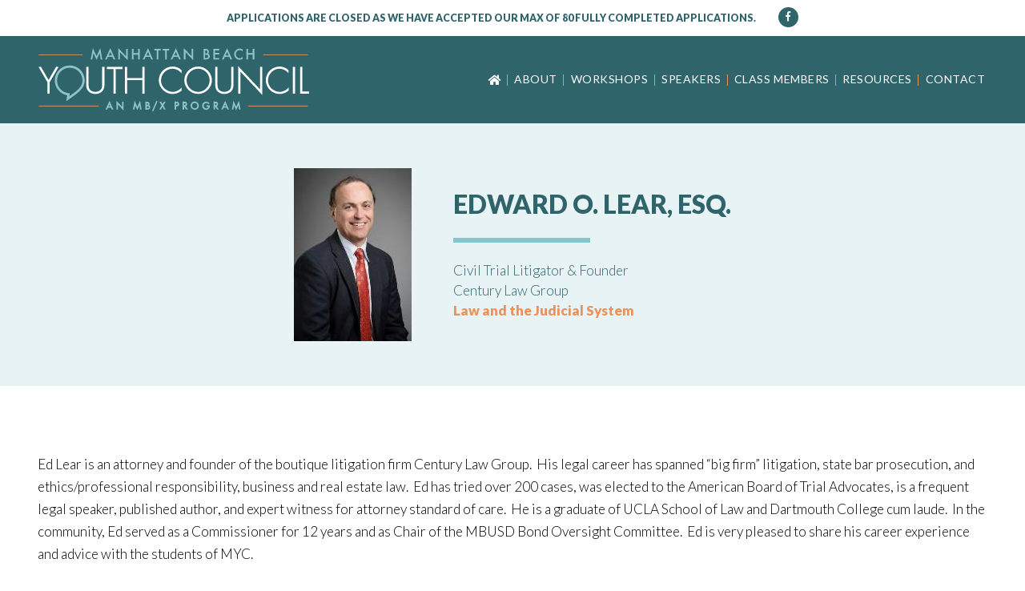

--- FILE ---
content_type: text/html; charset=UTF-8
request_url: https://www.mb-yc.com/speakers/edward-o-lear/
body_size: 9071
content:
<!DOCTYPE html>
<html lang="en-US" class="no-js">
<head>
<meta charset="utf-8" />
<meta name="viewport" content="width=device-width, initial-scale=1, maximum-scale=1, user-scalable=0" />
<meta name='robots' content='index, follow, max-image-preview:large, max-snippet:-1, max-video-preview:-1' />

	<!-- This site is optimized with the Yoast SEO plugin v26.8 - https://yoast.com/product/yoast-seo-wordpress/ -->
	<title>Edward O. Lear - Manhattan Beach Youth Council</title>
	<link rel="canonical" href="https://www.mb-yc.com/speakers/edward-o-lear/" />
	<meta property="og:locale" content="en_US" />
	<meta property="og:type" content="article" />
	<meta property="og:title" content="Edward O. Lear - Manhattan Beach Youth Council" />
	<meta property="og:description" content="Ed Lear is an attorney and founder of the boutique litigation firm Century Law Group.&nbsp;&nbsp;His legal career has spanned “big firm” litigation, state bar prosecution, and ethics/professional responsibility, business and real estate law.&nbsp;&nbsp;Ed has tried over 200 cases, was elected to the American Board of Trial Advocates, is a frequent legal speaker, published author, and expert witness for attorney standard of care.&nbsp;&nbsp;He is a graduate of UCLA School&hellip;" />
	<meta property="og:url" content="https://www.mb-yc.com/speakers/edward-o-lear/" />
	<meta property="og:site_name" content="Manhattan Beach Youth Council" />
	<meta property="article:modified_time" content="2019-06-13T20:36:29+00:00" />
	<meta property="og:image" content="https://www.mb-yc.com/wp-content/uploads/Ed-Lear.jpg" />
	<meta property="og:image:width" content="147" />
	<meta property="og:image:height" content="216" />
	<meta property="og:image:type" content="image/jpeg" />
	<meta name="twitter:card" content="summary_large_image" />
	<meta name="twitter:label1" content="Est. reading time" />
	<meta name="twitter:data1" content="1 minute" />
	<script type="application/ld+json" class="yoast-schema-graph">{"@context":"https://schema.org","@graph":[{"@type":"WebPage","@id":"https://www.mb-yc.com/speakers/edward-o-lear/","url":"https://www.mb-yc.com/speakers/edward-o-lear/","name":"Edward O. Lear - Manhattan Beach Youth Council","isPartOf":{"@id":"https://www.mb-yc.com/#website"},"primaryImageOfPage":{"@id":"https://www.mb-yc.com/speakers/edward-o-lear/#primaryimage"},"image":{"@id":"https://www.mb-yc.com/speakers/edward-o-lear/#primaryimage"},"thumbnailUrl":"https://www.mb-yc.com/wp-content/uploads/Ed-Lear.jpg","datePublished":"2019-02-11T22:27:11+00:00","dateModified":"2019-06-13T20:36:29+00:00","breadcrumb":{"@id":"https://www.mb-yc.com/speakers/edward-o-lear/#breadcrumb"},"inLanguage":"en-US","potentialAction":[{"@type":"ReadAction","target":["https://www.mb-yc.com/speakers/edward-o-lear/"]}]},{"@type":"ImageObject","inLanguage":"en-US","@id":"https://www.mb-yc.com/speakers/edward-o-lear/#primaryimage","url":"https://www.mb-yc.com/wp-content/uploads/Ed-Lear.jpg","contentUrl":"https://www.mb-yc.com/wp-content/uploads/Ed-Lear.jpg","width":147,"height":216},{"@type":"BreadcrumbList","@id":"https://www.mb-yc.com/speakers/edward-o-lear/#breadcrumb","itemListElement":[{"@type":"ListItem","position":1,"name":"Home","item":"https://www.mb-yc.com/"},{"@type":"ListItem","position":2,"name":"Speakers","item":"https://www.mb-yc.com/speakers/"},{"@type":"ListItem","position":3,"name":"Edward O. Lear"}]},{"@type":"WebSite","@id":"https://www.mb-yc.com/#website","url":"https://www.mb-yc.com/","name":"Manhattan Beach Youth Council","description":"A city-sponsored professional development program for high school students who live or attend high school in the city of Manhattan Beach","potentialAction":[{"@type":"SearchAction","target":{"@type":"EntryPoint","urlTemplate":"https://www.mb-yc.com/?s={search_term_string}"},"query-input":{"@type":"PropertyValueSpecification","valueRequired":true,"valueName":"search_term_string"}}],"inLanguage":"en-US"}]}</script>
	<!-- / Yoast SEO plugin. -->


<link rel='dns-prefetch' href='//fonts.googleapis.com' />
<link rel="alternate" type="application/rss+xml" title="Manhattan Beach Youth Council &raquo; Feed" href="https://www.mb-yc.com/feed/" />
<link rel="alternate" title="oEmbed (JSON)" type="application/json+oembed" href="https://www.mb-yc.com/wp-json/oembed/1.0/embed?url=https%3A%2F%2Fwww.mb-yc.com%2Fspeakers%2Fedward-o-lear%2F" />
<link rel="alternate" title="oEmbed (XML)" type="text/xml+oembed" href="https://www.mb-yc.com/wp-json/oembed/1.0/embed?url=https%3A%2F%2Fwww.mb-yc.com%2Fspeakers%2Fedward-o-lear%2F&#038;format=xml" />
<style id='wp-img-auto-sizes-contain-inline-css' type='text/css'>
img:is([sizes=auto i],[sizes^="auto," i]){contain-intrinsic-size:3000px 1500px}
/*# sourceURL=wp-img-auto-sizes-contain-inline-css */
</style>
<style id='wp-emoji-styles-inline-css' type='text/css'>

	img.wp-smiley, img.emoji {
		display: inline !important;
		border: none !important;
		box-shadow: none !important;
		height: 1em !important;
		width: 1em !important;
		margin: 0 0.07em !important;
		vertical-align: -0.1em !important;
		background: none !important;
		padding: 0 !important;
	}
/*# sourceURL=wp-emoji-styles-inline-css */
</style>
<style id='wp-block-library-inline-css' type='text/css'>
:root{--wp-block-synced-color:#7a00df;--wp-block-synced-color--rgb:122,0,223;--wp-bound-block-color:var(--wp-block-synced-color);--wp-editor-canvas-background:#ddd;--wp-admin-theme-color:#007cba;--wp-admin-theme-color--rgb:0,124,186;--wp-admin-theme-color-darker-10:#006ba1;--wp-admin-theme-color-darker-10--rgb:0,107,160.5;--wp-admin-theme-color-darker-20:#005a87;--wp-admin-theme-color-darker-20--rgb:0,90,135;--wp-admin-border-width-focus:2px}@media (min-resolution:192dpi){:root{--wp-admin-border-width-focus:1.5px}}.wp-element-button{cursor:pointer}:root .has-very-light-gray-background-color{background-color:#eee}:root .has-very-dark-gray-background-color{background-color:#313131}:root .has-very-light-gray-color{color:#eee}:root .has-very-dark-gray-color{color:#313131}:root .has-vivid-green-cyan-to-vivid-cyan-blue-gradient-background{background:linear-gradient(135deg,#00d084,#0693e3)}:root .has-purple-crush-gradient-background{background:linear-gradient(135deg,#34e2e4,#4721fb 50%,#ab1dfe)}:root .has-hazy-dawn-gradient-background{background:linear-gradient(135deg,#faaca8,#dad0ec)}:root .has-subdued-olive-gradient-background{background:linear-gradient(135deg,#fafae1,#67a671)}:root .has-atomic-cream-gradient-background{background:linear-gradient(135deg,#fdd79a,#004a59)}:root .has-nightshade-gradient-background{background:linear-gradient(135deg,#330968,#31cdcf)}:root .has-midnight-gradient-background{background:linear-gradient(135deg,#020381,#2874fc)}:root{--wp--preset--font-size--normal:16px;--wp--preset--font-size--huge:42px}.has-regular-font-size{font-size:1em}.has-larger-font-size{font-size:2.625em}.has-normal-font-size{font-size:var(--wp--preset--font-size--normal)}.has-huge-font-size{font-size:var(--wp--preset--font-size--huge)}.has-text-align-center{text-align:center}.has-text-align-left{text-align:left}.has-text-align-right{text-align:right}.has-fit-text{white-space:nowrap!important}#end-resizable-editor-section{display:none}.aligncenter{clear:both}.items-justified-left{justify-content:flex-start}.items-justified-center{justify-content:center}.items-justified-right{justify-content:flex-end}.items-justified-space-between{justify-content:space-between}.screen-reader-text{border:0;clip-path:inset(50%);height:1px;margin:-1px;overflow:hidden;padding:0;position:absolute;width:1px;word-wrap:normal!important}.screen-reader-text:focus{background-color:#ddd;clip-path:none;color:#444;display:block;font-size:1em;height:auto;left:5px;line-height:normal;padding:15px 23px 14px;text-decoration:none;top:5px;width:auto;z-index:100000}html :where(.has-border-color){border-style:solid}html :where([style*=border-top-color]){border-top-style:solid}html :where([style*=border-right-color]){border-right-style:solid}html :where([style*=border-bottom-color]){border-bottom-style:solid}html :where([style*=border-left-color]){border-left-style:solid}html :where([style*=border-width]){border-style:solid}html :where([style*=border-top-width]){border-top-style:solid}html :where([style*=border-right-width]){border-right-style:solid}html :where([style*=border-bottom-width]){border-bottom-style:solid}html :where([style*=border-left-width]){border-left-style:solid}html :where(img[class*=wp-image-]){height:auto;max-width:100%}:where(figure){margin:0 0 1em}html :where(.is-position-sticky){--wp-admin--admin-bar--position-offset:var(--wp-admin--admin-bar--height,0px)}@media screen and (max-width:600px){html :where(.is-position-sticky){--wp-admin--admin-bar--position-offset:0px}}

/*# sourceURL=wp-block-library-inline-css */
</style><style id='global-styles-inline-css' type='text/css'>
:root{--wp--preset--aspect-ratio--square: 1;--wp--preset--aspect-ratio--4-3: 4/3;--wp--preset--aspect-ratio--3-4: 3/4;--wp--preset--aspect-ratio--3-2: 3/2;--wp--preset--aspect-ratio--2-3: 2/3;--wp--preset--aspect-ratio--16-9: 16/9;--wp--preset--aspect-ratio--9-16: 9/16;--wp--preset--color--black: #000000;--wp--preset--color--cyan-bluish-gray: #abb8c3;--wp--preset--color--white: #ffffff;--wp--preset--color--pale-pink: #f78da7;--wp--preset--color--vivid-red: #cf2e2e;--wp--preset--color--luminous-vivid-orange: #ff6900;--wp--preset--color--luminous-vivid-amber: #fcb900;--wp--preset--color--light-green-cyan: #7bdcb5;--wp--preset--color--vivid-green-cyan: #00d084;--wp--preset--color--pale-cyan-blue: #8ed1fc;--wp--preset--color--vivid-cyan-blue: #0693e3;--wp--preset--color--vivid-purple: #9b51e0;--wp--preset--color--primary-lighter: #d5e0e1;--wp--preset--color--primary: #2f646b;--wp--preset--color--primary-darker: #0e1e20;--wp--preset--color--secondary-lighter: #e7f3f5;--wp--preset--color--secondary: #85c5cf;--wp--preset--color--secondary-darker: #354f53;--wp--preset--color--tertiary-lighter: #fbe9de;--wp--preset--color--tertiary: #ed915a;--wp--preset--color--tertiary-darker: #5f3a24;--wp--preset--gradient--vivid-cyan-blue-to-vivid-purple: linear-gradient(135deg,rgb(6,147,227) 0%,rgb(155,81,224) 100%);--wp--preset--gradient--light-green-cyan-to-vivid-green-cyan: linear-gradient(135deg,rgb(122,220,180) 0%,rgb(0,208,130) 100%);--wp--preset--gradient--luminous-vivid-amber-to-luminous-vivid-orange: linear-gradient(135deg,rgb(252,185,0) 0%,rgb(255,105,0) 100%);--wp--preset--gradient--luminous-vivid-orange-to-vivid-red: linear-gradient(135deg,rgb(255,105,0) 0%,rgb(207,46,46) 100%);--wp--preset--gradient--very-light-gray-to-cyan-bluish-gray: linear-gradient(135deg,rgb(238,238,238) 0%,rgb(169,184,195) 100%);--wp--preset--gradient--cool-to-warm-spectrum: linear-gradient(135deg,rgb(74,234,220) 0%,rgb(151,120,209) 20%,rgb(207,42,186) 40%,rgb(238,44,130) 60%,rgb(251,105,98) 80%,rgb(254,248,76) 100%);--wp--preset--gradient--blush-light-purple: linear-gradient(135deg,rgb(255,206,236) 0%,rgb(152,150,240) 100%);--wp--preset--gradient--blush-bordeaux: linear-gradient(135deg,rgb(254,205,165) 0%,rgb(254,45,45) 50%,rgb(107,0,62) 100%);--wp--preset--gradient--luminous-dusk: linear-gradient(135deg,rgb(255,203,112) 0%,rgb(199,81,192) 50%,rgb(65,88,208) 100%);--wp--preset--gradient--pale-ocean: linear-gradient(135deg,rgb(255,245,203) 0%,rgb(182,227,212) 50%,rgb(51,167,181) 100%);--wp--preset--gradient--electric-grass: linear-gradient(135deg,rgb(202,248,128) 0%,rgb(113,206,126) 100%);--wp--preset--gradient--midnight: linear-gradient(135deg,rgb(2,3,129) 0%,rgb(40,116,252) 100%);--wp--preset--font-size--small: 14px;--wp--preset--font-size--medium: 20px;--wp--preset--font-size--large: 20px;--wp--preset--font-size--x-large: 42px;--wp--preset--font-size--normal: 16px;--wp--preset--spacing--20: 0.44rem;--wp--preset--spacing--30: 0.67rem;--wp--preset--spacing--40: 1rem;--wp--preset--spacing--50: 1.5rem;--wp--preset--spacing--60: 2.25rem;--wp--preset--spacing--70: 3.38rem;--wp--preset--spacing--80: 5.06rem;--wp--preset--shadow--natural: 6px 6px 9px rgba(0, 0, 0, 0.2);--wp--preset--shadow--deep: 12px 12px 50px rgba(0, 0, 0, 0.4);--wp--preset--shadow--sharp: 6px 6px 0px rgba(0, 0, 0, 0.2);--wp--preset--shadow--outlined: 6px 6px 0px -3px rgb(255, 255, 255), 6px 6px rgb(0, 0, 0);--wp--preset--shadow--crisp: 6px 6px 0px rgb(0, 0, 0);}:where(.is-layout-flex){gap: 0.5em;}:where(.is-layout-grid){gap: 0.5em;}body .is-layout-flex{display: flex;}.is-layout-flex{flex-wrap: wrap;align-items: center;}.is-layout-flex > :is(*, div){margin: 0;}body .is-layout-grid{display: grid;}.is-layout-grid > :is(*, div){margin: 0;}:where(.wp-block-columns.is-layout-flex){gap: 2em;}:where(.wp-block-columns.is-layout-grid){gap: 2em;}:where(.wp-block-post-template.is-layout-flex){gap: 1.25em;}:where(.wp-block-post-template.is-layout-grid){gap: 1.25em;}.has-black-color{color: var(--wp--preset--color--black) !important;}.has-cyan-bluish-gray-color{color: var(--wp--preset--color--cyan-bluish-gray) !important;}.has-white-color{color: var(--wp--preset--color--white) !important;}.has-pale-pink-color{color: var(--wp--preset--color--pale-pink) !important;}.has-vivid-red-color{color: var(--wp--preset--color--vivid-red) !important;}.has-luminous-vivid-orange-color{color: var(--wp--preset--color--luminous-vivid-orange) !important;}.has-luminous-vivid-amber-color{color: var(--wp--preset--color--luminous-vivid-amber) !important;}.has-light-green-cyan-color{color: var(--wp--preset--color--light-green-cyan) !important;}.has-vivid-green-cyan-color{color: var(--wp--preset--color--vivid-green-cyan) !important;}.has-pale-cyan-blue-color{color: var(--wp--preset--color--pale-cyan-blue) !important;}.has-vivid-cyan-blue-color{color: var(--wp--preset--color--vivid-cyan-blue) !important;}.has-vivid-purple-color{color: var(--wp--preset--color--vivid-purple) !important;}.has-black-background-color{background-color: var(--wp--preset--color--black) !important;}.has-cyan-bluish-gray-background-color{background-color: var(--wp--preset--color--cyan-bluish-gray) !important;}.has-white-background-color{background-color: var(--wp--preset--color--white) !important;}.has-pale-pink-background-color{background-color: var(--wp--preset--color--pale-pink) !important;}.has-vivid-red-background-color{background-color: var(--wp--preset--color--vivid-red) !important;}.has-luminous-vivid-orange-background-color{background-color: var(--wp--preset--color--luminous-vivid-orange) !important;}.has-luminous-vivid-amber-background-color{background-color: var(--wp--preset--color--luminous-vivid-amber) !important;}.has-light-green-cyan-background-color{background-color: var(--wp--preset--color--light-green-cyan) !important;}.has-vivid-green-cyan-background-color{background-color: var(--wp--preset--color--vivid-green-cyan) !important;}.has-pale-cyan-blue-background-color{background-color: var(--wp--preset--color--pale-cyan-blue) !important;}.has-vivid-cyan-blue-background-color{background-color: var(--wp--preset--color--vivid-cyan-blue) !important;}.has-vivid-purple-background-color{background-color: var(--wp--preset--color--vivid-purple) !important;}.has-black-border-color{border-color: var(--wp--preset--color--black) !important;}.has-cyan-bluish-gray-border-color{border-color: var(--wp--preset--color--cyan-bluish-gray) !important;}.has-white-border-color{border-color: var(--wp--preset--color--white) !important;}.has-pale-pink-border-color{border-color: var(--wp--preset--color--pale-pink) !important;}.has-vivid-red-border-color{border-color: var(--wp--preset--color--vivid-red) !important;}.has-luminous-vivid-orange-border-color{border-color: var(--wp--preset--color--luminous-vivid-orange) !important;}.has-luminous-vivid-amber-border-color{border-color: var(--wp--preset--color--luminous-vivid-amber) !important;}.has-light-green-cyan-border-color{border-color: var(--wp--preset--color--light-green-cyan) !important;}.has-vivid-green-cyan-border-color{border-color: var(--wp--preset--color--vivid-green-cyan) !important;}.has-pale-cyan-blue-border-color{border-color: var(--wp--preset--color--pale-cyan-blue) !important;}.has-vivid-cyan-blue-border-color{border-color: var(--wp--preset--color--vivid-cyan-blue) !important;}.has-vivid-purple-border-color{border-color: var(--wp--preset--color--vivid-purple) !important;}.has-vivid-cyan-blue-to-vivid-purple-gradient-background{background: var(--wp--preset--gradient--vivid-cyan-blue-to-vivid-purple) !important;}.has-light-green-cyan-to-vivid-green-cyan-gradient-background{background: var(--wp--preset--gradient--light-green-cyan-to-vivid-green-cyan) !important;}.has-luminous-vivid-amber-to-luminous-vivid-orange-gradient-background{background: var(--wp--preset--gradient--luminous-vivid-amber-to-luminous-vivid-orange) !important;}.has-luminous-vivid-orange-to-vivid-red-gradient-background{background: var(--wp--preset--gradient--luminous-vivid-orange-to-vivid-red) !important;}.has-very-light-gray-to-cyan-bluish-gray-gradient-background{background: var(--wp--preset--gradient--very-light-gray-to-cyan-bluish-gray) !important;}.has-cool-to-warm-spectrum-gradient-background{background: var(--wp--preset--gradient--cool-to-warm-spectrum) !important;}.has-blush-light-purple-gradient-background{background: var(--wp--preset--gradient--blush-light-purple) !important;}.has-blush-bordeaux-gradient-background{background: var(--wp--preset--gradient--blush-bordeaux) !important;}.has-luminous-dusk-gradient-background{background: var(--wp--preset--gradient--luminous-dusk) !important;}.has-pale-ocean-gradient-background{background: var(--wp--preset--gradient--pale-ocean) !important;}.has-electric-grass-gradient-background{background: var(--wp--preset--gradient--electric-grass) !important;}.has-midnight-gradient-background{background: var(--wp--preset--gradient--midnight) !important;}.has-small-font-size{font-size: var(--wp--preset--font-size--small) !important;}.has-medium-font-size{font-size: var(--wp--preset--font-size--medium) !important;}.has-large-font-size{font-size: var(--wp--preset--font-size--large) !important;}.has-x-large-font-size{font-size: var(--wp--preset--font-size--x-large) !important;}
/*# sourceURL=global-styles-inline-css */
</style>

<style id='classic-theme-styles-inline-css' type='text/css'>
/*! This file is auto-generated */
.wp-block-button__link{color:#fff;background-color:#32373c;border-radius:9999px;box-shadow:none;text-decoration:none;padding:calc(.667em + 2px) calc(1.333em + 2px);font-size:1.125em}.wp-block-file__button{background:#32373c;color:#fff;text-decoration:none}
/*# sourceURL=/wp-includes/css/classic-themes.min.css */
</style>
<link rel='stylesheet' id='wpbase_google_font-css' href='//fonts.googleapis.com/css?family=Lato%3A300%2C300i%2C400%2C400i%2C900%2C900i&#038;ver=40db0387a04f653aebbccc3c91094a38' type='text/css' media='all' />
<link rel='stylesheet' id='wpbase_slicknav-css' href='https://www.mb-yc.com/wp-content/themes/mbyc/assets/css/slicknav.css' type='text/css' media='all' />
<link rel='stylesheet' id='wpbase_lightbox-css' href='https://www.mb-yc.com/wp-content/themes/mbyc/assets/css/lightbox.min.css' type='text/css' media='all' />
<link rel='stylesheet' id='wpbase_animate-css' href='https://www.mb-yc.com/wp-content/themes/mbyc/assets/css/animate.min.css' type='text/css' media='all' />
<link rel='stylesheet' id='wpbase_main-css' href='https://www.mb-yc.com/wp-content/themes/mbyc/assets/css/main.css' type='text/css' media='all' />
<link rel='stylesheet' id='msl-main-css' href='https://www.mb-yc.com/wp-content/plugins/master-slider/public/assets/css/masterslider.main.css' type='text/css' media='all' />
<link rel='stylesheet' id='msl-custom-css' href='https://www.mb-yc.com/wp-content/uploads/master-slider/custom.css' type='text/css' media='all' />
<link rel='stylesheet' id='wpbase_font_awesome_pro-css' href='https://www.mb-yc.com/wp-content/themes/mbyc/assets/css/all.min.css' type='text/css' media='all' />
<link rel='stylesheet' id='wp-block-paragraph-css' href='https://www.mb-yc.com/wp-includes/blocks/paragraph/style.min.css' type='text/css' media='all' />
<script type="text/javascript" src="https://www.mb-yc.com/wp-content/themes/mbyc/assets/js/modernizr-custom.min.js" id="wpbase_modernizr-js"></script>
<script type="text/javascript" src="https://www.mb-yc.com/wp-includes/js/jquery/jquery.min.js" id="jquery-core-js"></script>
<script type="text/javascript" src="https://www.mb-yc.com/wp-includes/js/jquery/jquery-migrate.min.js" id="jquery-migrate-js"></script>
<link rel="https://api.w.org/" href="https://www.mb-yc.com/wp-json/" /><link rel="alternate" title="JSON" type="application/json" href="https://www.mb-yc.com/wp-json/wp/v2/speaker/929" /><script>var ms_grabbing_curosr = 'https://www.mb-yc.com/wp-content/plugins/master-slider/public/assets/css/common/grabbing.cur', ms_grab_curosr = 'https://www.mb-yc.com/wp-content/plugins/master-slider/public/assets/css/common/grab.cur';</script>
<meta name="generator" content="MasterSlider 3.11.0 - Responsive Touch Image Slider | avt.li/msf" />

  <!-- Global site tag (gtag.js) - Google Analytics -->
	<script async src="https://www.googletagmanager.com/gtag/js?id=UA-137782311-1"></script>
	<script>
		window.dataLayer = window.dataLayer || [];
		function gtag(){dataLayer.push(arguments);}
		gtag('js', new Date());

		gtag('config', 'UA-137782311-1');
	</script>

	<!-- Google tag (gtag.js) -->
	<script async src="https://www.googletagmanager.com/gtag/js?id=G-2P5RQ3RH4D"></script>
	<script>
		window.dataLayer = window.dataLayer || [];
		function gtag(){dataLayer.push(arguments);}
		gtag('js', new Date());

		gtag('config', 'G-2P5RQ3RH4D');
	</script>

</head>

<body class="wp-singular speaker-template-default single single-speaker postid-929 single-format-standard wp-theme-mbyc _masterslider _ms_version_3.11.0 interior-page no-sidebar 2013-2014 2014-2015 2015-2016 2016-2017 2017-2018 2018-2019 law-and-the-judicial-system">	
<div class="l-master-wrapper">
	<header class="c-site-header l-wrapper" role="banner">
		<div class="c-site-header__bar  l-wrapper"><div class="l-row l-group"><ul class="c-apply-info c-apply-info--header"><li class="c-apply-info__item"><strong>Applications are closed as we have accepted our max of 80 FULLY COMPLETED Applications.</strong></li></ul><ul class="o-social o-social--header"><li class="o-social__item o-social__item--facebook"><a class="o-social__link" href="https://www.facebook.com/pages/MB-Mayors-Youth-Council/249900808364446" title="Like me on Facebook" target="_blank"><i class="fab fa-facebook-f o-social__icon"></i></a></li></ul></div></div><!-- /c-site-header__bar -->		
		<div class="c-site-header__masthead l-row l-group">
			<a href="https://www.mb-yc.com/" class="c-logo" rel="home" itemprop="url"><img src="https://www.mb-yc.com/wp-content/themes/mbyc/assets/img/MBYC-MBX-logo.svg" class="c-logo__img"  itemprop="logo" alt="Manhattan Beach Youth Council" /><span class="screen-reader-text">Manhattan Beach Youth Council</span></a><p class="c-site-desc screen-reader-text">A city-sponsored professional development program for high school students who live or attend high school in the city of Manhattan Beach</p>		
			<a class="c-skip-link screen-reader-text" href="#main">Skip to content</a>
			
			<nav class="c-main-nav" role="navigation">
				<ul id="menu-main-menu" class="c-main-nav__menu o-ml-nav__menu c-slicknav__menu"><li id="menu-item-12" class="menu-item menu-item-type-post_type menu-item-object-page menu-item-home menu-item-12 c-main-nav__item o-ml-nav__item"><a href="https://www.mb-yc.com/" class="c-main-nav__link o-ml-nav__link">Home</a></li>
<li id="menu-item-816" class="menu-item menu-item-type-post_type menu-item-object-page menu-item-has-children parent menu-item-816 c-main-nav__item o-ml-nav__item"><a href="https://www.mb-yc.com/about-mb-yc/" class="c-main-nav__link o-ml-nav__link">About</a>
<ul class="sub-menu c-main-nav__sub-menu o-ml-nav__sub-menu">
	<li id="menu-item-817" class="menu-item menu-item-type-post_type menu-item-object-page menu-item-817 c-main-nav__item o-ml-nav__item"><a href="https://www.mb-yc.com/about-mb-yc/" class="c-main-nav__link o-ml-nav__link">About MBYC</a></li>
	<li id="menu-item-27" class="menu-item menu-item-type-post_type_archive menu-item-object-volunteer menu-item-27 c-main-nav__item o-ml-nav__item"><a href="https://www.mb-yc.com/volunteers/" class="c-main-nav__link o-ml-nav__link">Volunteers</a></li>
</ul>
</li>
<li id="menu-item-910" class="menu-item menu-item-type-post_type menu-item-object-page menu-item-has-children parent menu-item-910 c-main-nav__item o-ml-nav__item"><a href="https://www.mb-yc.com/current-workshops/" class="c-main-nav__link o-ml-nav__link">Workshops</a>
<ul class="sub-menu c-main-nav__sub-menu o-ml-nav__sub-menu">
	<li id="menu-item-911" class="menu-item menu-item-type-post_type menu-item-object-page menu-item-911 c-main-nav__item o-ml-nav__item"><a href="https://www.mb-yc.com/current-workshops/" class="c-main-nav__link o-ml-nav__link">Current Workshops</a></li>
	<li id="menu-item-17" class="menu-item menu-item-type-post_type_archive menu-item-object-workshop menu-item-17 c-main-nav__item o-ml-nav__item"><a href="https://www.mb-yc.com/workshops/" class="c-main-nav__link o-ml-nav__link">Past Workshops</a></li>
	<li id="menu-item-914" class="menu-item menu-item-type-post_type menu-item-object-page menu-item-914 c-main-nav__item o-ml-nav__item"><a href="https://www.mb-yc.com/careers/" class="c-main-nav__link o-ml-nav__link">Careers</a></li>
</ul>
</li>
<li id="menu-item-1029" class="menu-item menu-item-type-post_type menu-item-object-page menu-item-has-children parent menu-item-1029 c-main-nav__item o-ml-nav__item"><a href="https://www.mb-yc.com/current-speakers/" class="c-main-nav__link o-ml-nav__link">Speakers</a>
<ul class="sub-menu c-main-nav__sub-menu o-ml-nav__sub-menu">
	<li id="menu-item-1030" class="menu-item menu-item-type-post_type menu-item-object-page menu-item-1030 c-main-nav__item o-ml-nav__item"><a href="https://www.mb-yc.com/current-speakers/" class="c-main-nav__link o-ml-nav__link">Current Speakers</a></li>
	<li id="menu-item-26" class="menu-item menu-item-type-post_type_archive menu-item-object-speaker menu-item-26 c-main-nav__item o-ml-nav__item"><a href="https://www.mb-yc.com/speakers/" class="c-main-nav__link o-ml-nav__link">Past Speakers</a></li>
</ul>
</li>
<li id="menu-item-812" class="menu-item menu-item-type-post_type_archive menu-item-object-class_member menu-item-812 c-main-nav__item o-ml-nav__item"><a href="https://www.mb-yc.com/class-members/" class="c-main-nav__link o-ml-nav__link">Class Members</a></li>
<li id="menu-item-1066" class="menu-item menu-item-type-post_type menu-item-object-page menu-item-1066 c-main-nav__item o-ml-nav__item"><a href="https://www.mb-yc.com/resources/" class="c-main-nav__link o-ml-nav__link">Resources</a></li>
<li id="menu-item-14" class="menu-item menu-item-type-post_type menu-item-object-page menu-item-14 c-main-nav__item o-ml-nav__item"><a href="https://www.mb-yc.com/contact/" class="c-main-nav__link o-ml-nav__link">Contact</a></li>
</ul>			</nav>

		</div><!-- /c-site-header__masthead -->
	</header><!-- /c-site-header -->
	<div class="l-header-spacer"></div>
	
	<section class="c-site-content l-row">		<main class="c-main-content" id="main" role="main" tabindex="-1">
			

<article id="post-929" class="o-post post-929 speaker type-speaker status-publish format-standard has-post-thumbnail hentry career-law-and-the-judicial-system years-2013-2014 years-2014-2015 years-2015-2016 years-2016-2017 years-2017-2018 years-2018-2019 has-profile-info">
	
	<header class="o-post__header o-post__header--highlight has-background-color l-section-full-width">
		<div class="l-row">
			<div class="o-post__media o-post__media--image"><img width="147" height="216" src="https://www.mb-yc.com/wp-content/uploads/Ed-Lear.jpg" class="o-post__image wp-post-image" alt="" decoding="async" /></div>
			<div class="o-post__speaker o-post__profile">
				<h1 class="o-post__title o-page__title--divider">Edward O. Lear, Esq.</h1>

				<ul class="o-profile-info"><li class="o-profile-info__item o-profile-info__item--position">Civil Trial Litigator & Founder</li><li class="o-profile-info__item o-profile-info__item--company">Century Law Group</li><li class="o-profile-info__item o-profile-info__item--career"><a href="https://www.mb-yc.com/career/law-and-the-judicial-system/" rel="tag">Law and the Judicial System</a></li></ul>			</div>
		</div>
	</header>

	
<p>Ed Lear is an attorney and founder of the boutique litigation firm Century Law Group.&nbsp;&nbsp;His legal career has spanned “big firm” litigation, state bar prosecution, and ethics/professional responsibility, business and real estate law.&nbsp;&nbsp;Ed has tried over 200 cases, was elected to the American Board of Trial Advocates, is a frequent legal speaker, published author, and expert witness for attorney standard of care.&nbsp;&nbsp;He is a graduate of UCLA School of Law and Dartmouth College cum laude.&nbsp;&nbsp;In the community, Ed served as a Commissioner for 12 years and as Chair of the MBUSD Bond Oversight Committee.&nbsp;&nbsp;Ed is very pleased to share his career experience and advice with the students of MYC.</p>
	
</article>


		</main>

				
	</section><!-- /c-site-content -->	
	<footer class="c-site-footer l-wrapper" role="contentinfo">
		<div class="c-site-footer__colophon l-row l-group">
			
			<div class="c-search-widget widget widget_search">
				
<form role="search" method="get" class="o-search-form" action="https://www.mb-yc.com/">
	<label>
		<span class="screen-reader-text">Search for:</span>
		<input type="search" class="o-search-form__field search-field" placeholder="Search" value="" name="s" title="Search for:" />
	</label>
	<button type="submit" class="o-search-form__button o-btn"><i class="fas fa-search o-search-form__icon"></i>Submit</button>
</form>			</div>
			
			<ul id="menu-main-menu-1" class="c-footer-nav__menu"><li class="menu-item menu-item-type-post_type menu-item-object-page menu-item-home menu-item-12 c-footer-nav__item"><a href="https://www.mb-yc.com/" class="c-footer-nav__link">Home</a></li>
<li class="menu-item menu-item-type-post_type menu-item-object-page menu-item-816 c-footer-nav__item"><a href="https://www.mb-yc.com/about-mb-yc/" class="c-footer-nav__link">About</a></li>
<li class="menu-item menu-item-type-post_type menu-item-object-page menu-item-910 c-footer-nav__item"><a href="https://www.mb-yc.com/current-workshops/" class="c-footer-nav__link">Workshops</a></li>
<li class="menu-item menu-item-type-post_type menu-item-object-page menu-item-1029 c-footer-nav__item"><a href="https://www.mb-yc.com/current-speakers/" class="c-footer-nav__link">Speakers</a></li>
<li class="menu-item menu-item-type-post_type_archive menu-item-object-class_member menu-item-812 c-footer-nav__item"><a href="https://www.mb-yc.com/class-members/" class="c-footer-nav__link">Class Members</a></li>
<li class="menu-item menu-item-type-post_type menu-item-object-page menu-item-1066 c-footer-nav__item"><a href="https://www.mb-yc.com/resources/" class="c-footer-nav__link">Resources</a></li>
<li class="menu-item menu-item-type-post_type menu-item-object-page menu-item-14 c-footer-nav__item"><a href="https://www.mb-yc.com/contact/" class="c-footer-nav__link">Contact</a></li>
</ul><div class="c-site-footer__credit" role="contentinfo"><ul class="c-credit__list"><li class="c-credit__item c-credit__item--copyright">&copy; 2026 Manhattan Beach Youth Council, all rights reserved </li><li class="c-credit__item  c-credit__item--hrd">Website by <a href="https://www.thegraphicelement.com" rel="nofollow" target="_blank">The Graphic Element </a></li></ul><ul class="c-credit__list"></ul></div><!-- /c-site-footer__credit -->			
		</div><!-- /c-site-footer__colophon -->
		
	</footer><!-- /c-site-footer -->
	<a class="c-top-link animated" href="#"><i class="fal fa-angle-up c-top-link__icon"></i>Back to top</a>
</div><!-- /l-master-wrapper -->
<script type="speculationrules">
{"prefetch":[{"source":"document","where":{"and":[{"href_matches":"/*"},{"not":{"href_matches":["/wp-*.php","/wp-admin/*","/wp-content/uploads/*","/wp-content/*","/wp-content/plugins/*","/wp-content/themes/mbyc/*","/*\\?(.+)"]}},{"not":{"selector_matches":"a[rel~=\"nofollow\"]"}},{"not":{"selector_matches":".no-prefetch, .no-prefetch a"}}]},"eagerness":"conservative"}]}
</script>
<script type="text/javascript" src="https://www.mb-yc.com/wp-content/themes/mbyc/assets/js/detectizr.min.js" id="wpbase_detectizr-js"></script>
<script type="text/javascript" src="https://www.mb-yc.com/wp-content/themes/mbyc/assets/js/jquery.slicknav.min.js" id="wpbase_slicknav-js"></script>
<script type="text/javascript" src="https://www.mb-yc.com/wp-content/themes/mbyc/assets/js/lightbox.min.js" id="wpbase_lightbox-js"></script>
<script type="text/javascript" src="https://www.mb-yc.com/wp-content/themes/mbyc/assets/js/jquery.waypoints.min.js" id="wpbase_waypoints-js"></script>
<script type="text/javascript" src="https://www.mb-yc.com/wp-content/themes/mbyc/assets/js/inview.min.js" id="wpbase_inview-js"></script>
<script type="text/javascript" src="https://www.mb-yc.com/wp-content/themes/mbyc/assets/js/scripts.js" id="wpbase_scripts-js"></script>
<script id="wp-emoji-settings" type="application/json">
{"baseUrl":"https://s.w.org/images/core/emoji/17.0.2/72x72/","ext":".png","svgUrl":"https://s.w.org/images/core/emoji/17.0.2/svg/","svgExt":".svg","source":{"concatemoji":"https://www.mb-yc.com/wp-includes/js/wp-emoji-release.min.js"}}
</script>
<script type="module">
/* <![CDATA[ */
/*! This file is auto-generated */
const a=JSON.parse(document.getElementById("wp-emoji-settings").textContent),o=(window._wpemojiSettings=a,"wpEmojiSettingsSupports"),s=["flag","emoji"];function i(e){try{var t={supportTests:e,timestamp:(new Date).valueOf()};sessionStorage.setItem(o,JSON.stringify(t))}catch(e){}}function c(e,t,n){e.clearRect(0,0,e.canvas.width,e.canvas.height),e.fillText(t,0,0);t=new Uint32Array(e.getImageData(0,0,e.canvas.width,e.canvas.height).data);e.clearRect(0,0,e.canvas.width,e.canvas.height),e.fillText(n,0,0);const a=new Uint32Array(e.getImageData(0,0,e.canvas.width,e.canvas.height).data);return t.every((e,t)=>e===a[t])}function p(e,t){e.clearRect(0,0,e.canvas.width,e.canvas.height),e.fillText(t,0,0);var n=e.getImageData(16,16,1,1);for(let e=0;e<n.data.length;e++)if(0!==n.data[e])return!1;return!0}function u(e,t,n,a){switch(t){case"flag":return n(e,"\ud83c\udff3\ufe0f\u200d\u26a7\ufe0f","\ud83c\udff3\ufe0f\u200b\u26a7\ufe0f")?!1:!n(e,"\ud83c\udde8\ud83c\uddf6","\ud83c\udde8\u200b\ud83c\uddf6")&&!n(e,"\ud83c\udff4\udb40\udc67\udb40\udc62\udb40\udc65\udb40\udc6e\udb40\udc67\udb40\udc7f","\ud83c\udff4\u200b\udb40\udc67\u200b\udb40\udc62\u200b\udb40\udc65\u200b\udb40\udc6e\u200b\udb40\udc67\u200b\udb40\udc7f");case"emoji":return!a(e,"\ud83e\u1fac8")}return!1}function f(e,t,n,a){let r;const o=(r="undefined"!=typeof WorkerGlobalScope&&self instanceof WorkerGlobalScope?new OffscreenCanvas(300,150):document.createElement("canvas")).getContext("2d",{willReadFrequently:!0}),s=(o.textBaseline="top",o.font="600 32px Arial",{});return e.forEach(e=>{s[e]=t(o,e,n,a)}),s}function r(e){var t=document.createElement("script");t.src=e,t.defer=!0,document.head.appendChild(t)}a.supports={everything:!0,everythingExceptFlag:!0},new Promise(t=>{let n=function(){try{var e=JSON.parse(sessionStorage.getItem(o));if("object"==typeof e&&"number"==typeof e.timestamp&&(new Date).valueOf()<e.timestamp+604800&&"object"==typeof e.supportTests)return e.supportTests}catch(e){}return null}();if(!n){if("undefined"!=typeof Worker&&"undefined"!=typeof OffscreenCanvas&&"undefined"!=typeof URL&&URL.createObjectURL&&"undefined"!=typeof Blob)try{var e="postMessage("+f.toString()+"("+[JSON.stringify(s),u.toString(),c.toString(),p.toString()].join(",")+"));",a=new Blob([e],{type:"text/javascript"});const r=new Worker(URL.createObjectURL(a),{name:"wpTestEmojiSupports"});return void(r.onmessage=e=>{i(n=e.data),r.terminate(),t(n)})}catch(e){}i(n=f(s,u,c,p))}t(n)}).then(e=>{for(const n in e)a.supports[n]=e[n],a.supports.everything=a.supports.everything&&a.supports[n],"flag"!==n&&(a.supports.everythingExceptFlag=a.supports.everythingExceptFlag&&a.supports[n]);var t;a.supports.everythingExceptFlag=a.supports.everythingExceptFlag&&!a.supports.flag,a.supports.everything||((t=a.source||{}).concatemoji?r(t.concatemoji):t.wpemoji&&t.twemoji&&(r(t.twemoji),r(t.wpemoji)))});
//# sourceURL=https://www.mb-yc.com/wp-includes/js/wp-emoji-loader.min.js
/* ]]> */
</script>
<script defer src="https://static.cloudflareinsights.com/beacon.min.js/vcd15cbe7772f49c399c6a5babf22c1241717689176015" integrity="sha512-ZpsOmlRQV6y907TI0dKBHq9Md29nnaEIPlkf84rnaERnq6zvWvPUqr2ft8M1aS28oN72PdrCzSjY4U6VaAw1EQ==" data-cf-beacon='{"version":"2024.11.0","token":"1680c77f3f124b84b8e639acf972414a","r":1,"server_timing":{"name":{"cfCacheStatus":true,"cfEdge":true,"cfExtPri":true,"cfL4":true,"cfOrigin":true,"cfSpeedBrain":true},"location_startswith":null}}' crossorigin="anonymous"></script>
</body>
</html>

--- FILE ---
content_type: text/css
request_url: https://www.mb-yc.com/wp-content/themes/mbyc/assets/css/slicknav.css
body_size: 404
content:
/*
 * SlickNav Responsive Mobile Menu v1.0.10
 * (c) 2016 Josh Cope
 * licensed under MIT
 *
 * General styles for the mobile menu
 * Color customizations added in the main stylesheet
 */
.slicknav_btn {
  position: relative;
  display: inline-block;
  vertical-align: middle;
  padding: 1em;
  text-transform: uppercase;
  cursor: pointer; }

.slicknav_menu {
  *zoom: 1;
  font-weight: 400; }

.slicknav_menu .slicknav_menutxt {
  display: block;
  line-height: 1.188em;
  float: left; }

.slicknav_menu .slicknav_menutxt::after {
  margin-left: .28em;
  content: "\f0c9";
  font: 1em/1 Font Awesome\ 5 Pro !important; }

.slicknav_menu .slicknav_icon {
  display: none; }

.slicknav_menu .slicknav_no-text {
  margin: 0; }

.slicknav_menu::before {
  content: " ";
  display: table; }

.slicknav_menu::after {
  content: " ";
  display: table;
  clear: both; }

.slicknav_nav {
  z-index: 100;
  position: absolute;
  top: 100%;
  left: 0;
  padding: 1em 0;
  width: 100%;
  font-size: 1em;
  text-align: left;
  border-top: 4px solid #fff;
  overflow: hidden; }

.slicknav_nav ul {
  display: block;
  margin-left: 1.4em; }

.slicknav_nav > li > ul {
  margin-bottom: .3em; }

.slicknav_nav li {
  display: block;
  margin: 0 auto;
  max-width: 600px; }

.slicknav_nav > li {
  letter-spacing: .02em;
  border-bottom: 1px solid rgba(255, 255, 255, 0.4); }

@media only screen and (max-width: 680px) {
  .slicknav_nav > li {
    margin: 0 5%; } }
.slicknav_nav > li:last-of-type {
  border: 0; }

.slicknav_nav .slicknav_arrow {
  position: absolute;
  top: 50%;
  right: 2.5%;
  transform: translate(0, -50%);
  display: block;
  margin: 0;
  width: 1em;
  height: 1em;
  color: #fff;
  font-size: 1em;
  text-indent: -999em;
  overflow: hidden; }

.slicknav_nav .slicknav_arrow::before {
  position: absolute;
  top: 0;
  right: 0;
  content: "\f107";
  font: 1em/1 Font Awesome\ 5 Pro !important;
  text-indent: 0;
  transition: color 300ms ease; }

.slicknav_nav .slicknav_open > a .slicknav_arrow::before {
  content: "\f106"; }

.slicknav_nav .slicknav_item {
  cursor: pointer; }

.slicknav_nav .slicknav_item a {
  display: inline; }

.slicknav_nav .slicknav_row {
  position: relative;
  display: block;
  padding: .8em 1em; }

.slicknav_nav a {
  display: block;
  padding: .8em 1em; }

.slicknav_nav ul a, .slicknav_nav ul .slicknav_row {
  padding-top: .5em;
  padding-bottom: .5em; }

.slicknav_nav .slicknav_parent-link a {
  display: inline; }

.slicknav_nav .slicknav_item a,
.slicknav_nav .slicknav_parent-link a {
  padding: 0; }

.slicknav_brand {
  float: left; }


--- FILE ---
content_type: text/css
request_url: https://www.mb-yc.com/wp-content/themes/mbyc/assets/css/main.css
body_size: 8366
content:
*,*::after,*::before{-webkit-box-sizing:inherit;-moz-box-sizing:inherit;box-sizing:inherit}html,body,div,span,applet,object,iframe,h1,h2,h3,h4,h5,h6,p,blockquote,pre,a,abbr,acronym,address,big,cite,code,del,dfn,em,font,ins,kbd,q,s,samp,small,strike,strong,sub,sup,tt,var,dl,dt,dd,ol,ul,li,fieldset,form,label,legend,table,caption,tbody,tfoot,thead,tr,th,td,article,aside,details,figcaption,figure,footer,header,hgroup,main,menu,nav,section{margin:0;padding:0;font-size:100%;background:transparent;border:0;outline:0;vertical-align:baseline}html{-webkit-box-sizing:border-box;-moz-box-sizing:border-box;box-sizing:border-box;-webkit-text-size-adjust:100%;-ms-text-size-adjust:100%;overflow-x:hidden}article,aside,details,figcaption,figure,footer,header,main,hgroup,menu,nav,section{display:block}ol,ul{list-style:none}table{border-collapse:collapse;border-spacing:0}blockquote::before,blockquote::after,q::before,q::after{content:"";content:none}blockquote,q{quotes:none}a:hover,a:active,a:focus,main:focus{outline:0}a img{border:0}button[type=submit],input[type=submit]{cursor:pointer}html{font-size:3.7125vw}@media only screen and (min-width: 550px){html{font-size:2.68vw}}@media only screen and (min-width: 650px){html{font-size:2.1725vw}}@media only screen and (min-width: 800px){html{font-size:1.825vw}}@media only screen and (min-width: 1000px){html{font-size:1.5525vw}}@media only screen and (min-width: 1200px){html{font-size:1.3406vw}}@media only screen and (min-width: 1440px){html{font-size:1.38vw}}body{color:#000;font:300 1em/1.2 Lato,Helvetica,Arial,sans-serif;-webkit-font-smoothing:antialiased;background:#fff;overflow-x:hidden}h1,h2,h3,h4{margin:1.4em 0 1rem;color:#2f646b;font-weight:300;line-height:1.2}h5,h6{font-weight:bold}h1+h2,h2+h3{margin-top:0}h1{margin:0 0 2rem;font-weight:900;font-size:1.875em;text-transform:uppercase}.single-class_member h1{font-weight:300}h2{font-size:1.725em}h3{color:#85c5cf;font-size:1.2125em}h4{font-size:1.375em}.o-page__header,.o-section__header{margin-bottom:1.3rem;width:100%;text-align:center}.o-page__header{margin-bottom:3.2rem}.o-page__title,.o-section__title{margin:0 auto;font-size:1.875em;text-align:center;text-transform:uppercase}.o-page>.o-section__title--divider,.o-post>.o-section__title--divider{margin-top:1.8rem}@media only screen and (min-width: 1000px){.o-page__title,.o-section__title{max-width:65vw}.o-page>.o-section__title--divider,.o-post>.o-section__title--divider{margin-top:4.28rem}}.o-page__title span,.o-section__title span{font-weight:900}.o-page__title--divider::after,.o-section__title--divider::after{display:block;margin:1.3rem auto;width:14rem;content:"";border-top:6px solid #85c5cf}p{margin-bottom:1.2rem;font-size:1.1em;line-height:1.66}@media only screen and (min-width: 650px){p{font-size:1em}}p:last-child{margin-bottom:0}.o-notice{width:100%;text-align:center}main ul{margin:0 0 1.2em 3em;list-style:disc}main ol{margin:0 0 1.2em 3em;list-style:decimal}main ul ul,main ol ol{margin:.3em 0 .8em 1.6em}main li{margin:0 0 .5em;font-size:1.1em;line-height:1.5}@media only screen and (min-width: 650px){main li{font-size:1em}}main li li{font-size:1em}blockquote{position:relative;clear:both;margin:2rem auto;padding:2.1em 7.6em 1.68em;text-align:center;background:#e7f3f5}blockquote+blockquote{margin-top:-1rem}blockquote::before,blockquote::after{position:absolute;display:block;color:#85c5cf;font:bold 2.5em/1 Font Awesome\ 5 Pro !important}blockquote::before{top:.42em;left:1.06em;content:""}blockquote::after{right:1.06em;bottom:.84em;content:""}blockquote p{line-height:1.48}blockquote cite{display:block;margin-top:-0.4rem;color:#2f646b}.wp-block-pullquote{padding:0}.wp-block-pullquote blockquote{color:#2f646b;background:none;border-width:2px 0;border-style:solid;border-color:#2f646b}.wp-block-pullquote p{font-size:1.6em}.wp-block-pullquote blockquote cite{color:#000;font-style:normal;font-size:.925em}a{color:#ed915a;text-decoration:none;outline:none;transition:color .2s linear,background .2s linear}a:hover,a:focus,a:active{color:#2f646b}.c-site-content a,.c-main-content a{font-weight:900}.o-btn-wrapper{margin-top:2rem;text-align:center}img,.wp-block-image img{margin:0 auto;max-width:100%;height:auto;vertical-align:middle;-webkit-filter:grayscale(0.22);filter:grayscale(0.22)}.alignleft,.wp-block-image .alignleft,.alignright,.wp-block-image .alignright,.aligncenter,.wp-block-image .aligncenter{clear:both;float:none;display:table;margin:2rem auto}@media only screen and (min-width: 800px){.alignleft,.wp-block-image .alignleft{clear:none;float:left;margin:0 2.5rem 2rem 0}.alignright,.wp-block-image .alignright{clear:none;float:right;margin:0 0 2rem 2.5rem}}.wp-caption-text,.wp-block-image figcaption{margin:.4em auto 0;color:gray;font-size:.875em;line-height:1.46;text-align:center}@media only screen and (min-width: 800px){.wp-caption-text,.wp-block-image figcaption{font-size:.8em}}.o-accordion{margin-top:2rem}.o-accordion__item--question{margin:.8em 0 0}.o-accordion__item--question:first-of-type{margin-top:0}.o-accordion__link{position:relative;display:block;padding:.8em 2em .8em 1em;color:#2f646b;font-weight:400;font-size:1em;text-decoration:none;border:1px solid #2f646b}@media only screen and (min-width: 600px){.o-accordion__link{font-size:1.2em}}.o-accordion__link:hover,.o-accordion__link.active{color:#fff;background:#2f646b}.o-accordion__link::before{position:absolute;top:.6em;right:.8em;content:"";color:#2f646b;font:1em/1 Font Awesome\ 5 Pro !important;text-indent:0}.csstransforms .o-accordion__link::before{top:50%;transform:translateY(-50%)}.o-accordion__link.active::before{content:""}.o-accordion__link:hover::before,.o-accordion__link.active::before{color:#fff}.o-accordion__item--answer{padding:.8em 1em}.o-accordion__empty{font-weight:500;text-align:center}table:not(.shop_table){margin:1rem auto;width:100%;table-layout:fixed}@media only screen and (min-width: 800px){table:not(.shop_table){margin:1.5rem auto}}table:not(.shop_table) td,table:not(.shop_table) th{padding:.8em .8em;max-width:0;font-size:.909em;line-height:1.4;border-bottom:1px solid #85c5cf;vertical-align:middle}table:not(.shop_table) th{color:#fff;font-weight:900;font-size:.818em;text-align:left;text-transform:uppercase;background:#2f646b;border:0}table:not(.shop_table) a{color:#000}table:not(.shop_table) td:nth-of-type(3) a{font-weight:300}table:not(.shop_table) a:hover,table:not(.shop_table) a:focus{color:#ed915a}@media only screen and (max-width: 600px){table:not(.shop_table),table:not(.shop_table) thead,table:not(.shop_table) tbody,table:not(.shop_table) th,table:not(.shop_table) td,table:not(.shop_table) tr{display:block}table:not(.shop_table){margin:1rem auto 0;table-layout:auto}table:not(.shop_table) thead{display:none}table:not(.shop_table) tr{padding:.8em 0;border-bottom:1px solid #85c5cf}table:not(.shop_table) tr:last-of-type{border:0}table:not(.shop_table) td{padding:.1em 1em;max-width:none;border:0}}input[type=text],input[type=email],input[type=search],input[type=password],input[type=url],input[type=tel],input[type=number],textarea,select{margin:0;padding:.8em;width:auto;height:2.8em !important;color:#000;font:300 1em/1.2 Lato,Helvetica,Arial,sans-serif;text-align:left;background:transparent;border:1px solid #2f646b;border-radius:0;vertical-align:middle;-webkit-appearance:none;-moz-appearance:none;outline-color:transparent;outline-style:none;behavior:url("/?pie=true")}textarea{height:8.6em !important;line-height:1.4}select:not([multiple]){padding-right:1.6em;background-image:linear-gradient(45deg, transparent 50%, #2f646b 50%),linear-gradient(135deg, #2f646b 50%, transparent 50%);background-position:calc(100% - 16px) 1.2em,calc(100% - 10px) 1.2em;background-size:6px 6px,6px 6px,2px 1.6em;background-repeat:no-repeat}select[multiple]{height:auto !important}input[type=search]::-webkit-search-decoration{-webkit-appearance:none}input[type=checkbox],input[type=radio]{padding:0;vertical-align:middle}::-webkit-input-placeholder{color:#000}::-moz-placeholder{color:#000;opacity:1}:-ms-input-placeholder{color:#000}:-moz-placeholder{color:#000;opacity:1}::placeholder{color:#000}.o-btn,.btn,.wp-block-button .wp-block-button__link,.wp-block-file .wp-block-file__button,.button,form button,form [type=button],form [type=submit],form [type=reset],[type=button].nf-element{display:inline-block;padding:.4em 1.2em;height:2.4em !important;color:#fff;font-weight:900;font-size:.909rem;line-height:1.6;letter-spacing:.06em;text-align:center;text-decoration:none;text-transform:uppercase;background:#ed915a;border:1px solid #ed915a;border-radius:0;vertical-align:middle;-webkit-appearance:none;-moz-appearance:none;transition:background 300ms ease,border 300ms ease;behavior:url("/?pie=true")}.o-btn:hover,.btn:hover,.wp-block-button .wp-block-button__link:hover,.wp-block-file .wp-block-file__button:hover,.button:hover,form button:hover,form [type=button]:hover,form [type=submit]:hover,form [type=reset]:hover,[type=button].nf-element:hover,.o-btn:focus,.btn:focus,.wp-block-button .wp-block-button__link:focus,.wp-block-file .wp-block-file__button:focus,.button:focus,form button:focus,form [type=button]:focus,form [type=submit]:focus,form [type=reset]:focus,[type=button].nf-element:focus{color:#fff;background:#85c5cf;border-color:#85c5cf}.o-btn.o-btn--disabled:hover{color:#fff;background:#2f646b;border-color:#2f646b}.o-btn.o-btn--secondary{color:#fff;background:#2f646b;border-color:#2f646b}.o-btn.o-btn--secondary:hover,.o-btn.o-btn--secondary:focus{color:#fff;background:#ed915a;border-color:#ed915a}.o-btn.o-btn--secondary.o-btn--disabled:hover{background:#85c5cf;border-color:#85c5cf}.o-btn.o-btn--outline{color:#ed915a;background:transparent}.o-btn.o-btn--outline:hover,.o-btn.o-btn--outline:focus{color:#fff;background:#ed915a;border-color:#ed915a}.o-btn.o-btn--outline.o-btn--disabled:hover{color:#ed915a;background:transparent}.o-btn.o-btn--outline.o-btn--secondary{color:#85c5cf;border-color:#85c5cf}.o-btn.o-btn--outline.o-btn--secondary:hover,.o-btn.o-btn--outline.o-btn--secondary:focus{color:#fff;background:#85c5cf}.o-btn.o-btn--secondary.o-btn--outline.o-btn--disabled:hover{color:#85c5cf;background:transparent}.o-post-grid .o-btn.o-btn--read-more{color:#fff;background:transparent;border-color:#fff}.o-post-grid .o-btn.o-btn--read-more:hover,.o-post-grid .o-btn.o-btn--read-more:focus{background:#ed915a;border-color:#ed915a}.o-btn.o-btn--small{padding:.4em 1em;height:auto !important;font-size:.7rem}.o-search-form .o-search-form__field{width:78%;width:calc(100% - 4.5em)}.o-search-form .o-search-form__button{padding:.8em .6em;width:2.8em;font-size:1em;overflow:hidden}.o-search-form .o-search-form__button i{display:block;margin:0 0 99em}::-moz-selection{background:#f3f9fa}::selection{background:#f3f9fa}.master-wrapper{overflow:hidden}.c-site-content{padding-top:1.8rem;padding-bottom:1.8rem}@media only screen and (min-width: 800px){.c-site-content{padding-top:4rem;padding-bottom:4rem}.has-sidebar .c-site-content{display:-webkit-box;display:-webkit-flex;display:-ms-flexbox;display:flex;-webkit-box-align:stretch;-webkit-align-items:stretch;-ms-flex-align:stretch;align-items:stretch;-webkit-box-pack:space-between;-webkit-justify-content:space-between;-ms-flex-pack:space-between;justify-content:space-between}}main{width:100%}@media only screen and (min-width: 800px){.has-sidebar main{-webkit-box-flex:0;-ms-flex:0 1 auto;flex:0 1 auto;float:left;width:58.125%}}.c-sidebar{margin:4rem 0 0}@media only screen and (min-width: 800px){.c-sidebar{-webkit-box-flex:0;-ms-flex:0 1 auto;flex:0 1 auto;float:right;margin-top:-0.7em;width:33.125%}}.l-wrapper{margin:0 auto}.l-row{position:relative;margin:0 auto;padding-right:3.666%;padding-left:3.666%;max-width:92.5em}.l-group::after{content:"";display:table;clear:both}.l-section-full-width{margin:1.8rem -3.945%;padding:1.2rem 0 !important;background:#fff}@media only screen and (min-width: 800px){.l-section-full-width{margin-top:5.88rem;margin-bottom:4.88rem;padding:3.28rem 0 !important}}main>article>.l-section-full-width:first-child{margin-top:-1.8rem}@media only screen and (min-width: 800px){main>article>.l-section-full-width:first-child{margin-top:-4rem}}main>article>.l-section-full-width:last-child{margin-bottom:-1.8rem}@media only screen and (min-width: 800px){main>article>.l-section-full-width:last-child{margin-bottom:-4rem}}.has-background-color{background:#e7f3f5}@media only screen and (min-width: 1000px){.o-ml-nav__item{position:relative;display:inline-block;vertical-align:middle}.o-ml-nav__link{display:inline-block}.o-ml-nav__sub-menu{position:absolute;z-index:100;top:100%;left:0;width:10rem}.o-ml-nav__menu>.o-ml-nav__item:nth-last-child(-n+2)>.o-ml-nav__sub-menu{right:0;left:auto}.o-ml-nav__sub-menu .o-ml-nav__item{position:relative;display:block;font-size:.925em}.o-ml-nav__sub-menu .o-ml-nav__link{display:inline-block;width:100%;border-bottom:1px solid #265056}.o-ml-nav__sub-menu>.o-ml-nav__item:last-of-type>.o-ml-nav__link{border:0}.o-ml-nav__sub-menu .menu-item-has-children>.o-ml-nav__link{padding-right:1.4em}.o-ml-nav__sub-menu .menu-item-has-children>.o-ml-nav__link::after{position:absolute;top:calc(50% - .4em);right:.8em;content:"";font:.8em/1 Font Awesome\ 5 Pro !important}.o-ml-nav__sub-menu--level3{margin-left:calc(100% + 1px)}.o-ml-nav__menu>.o-ml-nav__item:nth-last-child(-n+2) .o-ml-nav__sub-menu--level3{margin:0 0 0 calc(-100% - 1px)}.o-ml-nav__sub-menu .o-ml-nav__sub-menu--level3 .o-ml-nav__item{font-size:1em}.o-ml-nav__menu .o-ml-nav__sub-menu{display:none}.o-ml-nav__menu>.parent:hover>.o-ml-nav__sub-menu,.o-ml-nav__sub-menu .parent:hover .o-ml-nav__sub-menu{display:block}}.c-main-nav{-webkit-box-flex:1;-ms-flex:1 1 auto;flex:1 1 auto;margin:0 auto;text-align:right}@media only screen and (min-width: 1000px){.c-main-nav{margin:-0.875rem auto}.c-main-nav__menu{display:-webkit-box;display:-webkit-flex;display:-ms-flexbox;display:flex;-webkit-box-pack:flex-end;-webkit-justify-content:flex-end;-ms-flex-pack:flex-end;justify-content:flex-end;width:100%;height:100%}.c-main-nav__menu>.c-main-nav__item{position:relative;display:-webkit-box;display:-webkit-flex;display:-ms-flexbox;display:flex;-webkit-box-align:center;-webkit-align-items:center;-ms-flex-align:center;align-items:center;margin-left:.8em;font-weight:400;font-size:.818em;letter-spacing:.036em;text-align:left;text-transform:uppercase}.c-main-nav__menu>.c-main-nav__item:first-of-type{margin-left:0}.c-main-nav__menu>.c-main-nav__item:not(:last-of-type)::after{position:absolute;top:calc(50% - .46em);right:-0.4em;display:block;content:"";height:1em;border-right:1px solid #ed915a}.c-main-nav__menu>.c-main-nav__item>.c-main-nav__link{margin:0;padding:1rem .2em;color:#fff}.c-main-nav__menu>.c-main-nav__item:hover>.c-main-nav__link,.c-main-nav__menu>.c-main-nav__item>.c-main-nav__link:focus{color:#85c5cf}.c-main-nav__menu>.c-main-nav__item.menu-item-home>.c-main-nav__link{width:1.5em;text-indent:-99999em}.c-main-nav__menu>.c-main-nav__item.menu-item-home>.c-main-nav__link::before{position:absolute;top:calc(50% - .48em);left:.2em;content:"";color:#fff;font:600 1em/1 Font Awesome\ 5 Pro !important;text-indent:0;transition:color 300ms ease}.c-main-nav__menu>.c-main-nav__item.menu-item-home:hover>.c-main-nav__link::before,.c-main-nav__menu>.c-main-nav__item.menu-item-home>.c-main-nav__link:focus::before{color:#85c5cf}.c-main-nav__sub-menu{padding:.2em 0;background:#2f646b;border-top:4px solid #85c5cf}.c-main-nav__sub-menu .c-main-nav__item{letter-spacing:0;text-transform:none}.c-main-nav__sub-menu .c-main-nav__link{padding:.8em 1em}.c-main-nav__sub-menu .c-main-nav__item:last-of-type .c-main-nav__link{border-bottom:0}.c-main-nav__sub-menu .c-main-nav__link,.c-main-nav__sub-menu .c-main-nav__item:hover .c-main-nav__item .c-main-nav__link,.c-main-nav__sub-menu .c-main-nav__link:focus{color:#fff;transition:color 300ms ease,background 300ms ease}.c-main-nav__sub-menu .c-main-nav__item:hover>.c-main-nav__link,.c-main-nav__sub-menu .c-main-nav__item .c-main-nav__item:hover .c-main-nav__link,.c-main-nav__sub-menu .c-main-nav__link:focus{color:#85c5cf}.c-main-nav__sub-menu--level3{top:-0.2em}}div+.c-footer-nav__menu{margin-top:1.5rem}.c-footer-nav__menu{display:-webkit-box;display:-webkit-flex;display:-ms-flexbox;display:flex;-webkit-box-pack:center;-webkit-justify-content:center;-ms-flex-pack:center;justify-content:center;-webkit-flex-wrap:wrap;-ms-flex-wrap:wrap;flex-wrap:wrap;margin-right:2rem;margin-left:2rem}.c-footer-nav__item{position:relative;margin:0 .6em;text-transform:uppercase}.c-footer-nav__item:not(:last-of-type)::after{position:absolute;top:.26em;right:-0.75em;display:block;content:"|";height:1em;color:#ed915a}.c-footer-nav__link{display:block;padding:.4em;color:#fff !important}.c-footer-nav__link:hover,.c-footer-nav__link:focus{color:#85c5cf !important}.js .c-slicknav__menu{display:none}.js .slicknav_menu{display:-webkit-box;display:-webkit-flex;display:-ms-flexbox;display:flex;-webkit-box-align:center;-webkit-align-items:center;-ms-flex-align:center;align-items:center;-webkit-box-pack:flex-end;-webkit-justify-content:flex-end;-ms-flex-pack:flex-end;justify-content:flex-end}@media only screen and (min-width: 1000px){.c-slicknav__menu,.js .c-slicknav__menu{display:-webkit-box;display:-webkit-flex;display:-ms-flexbox;display:flex}.slicknav_menu,.js .slicknav_menu{display:none}}.slicknav_menu{height:100%}.slicknav_btn{padding:1em .2em;color:#fff;font-size:1.2em}.slicknav_btn:hover,.slicknav_btn:focus{color:#85c5cf}.slicknav_nav{background:#2f646b;border-color:#85c5cf}.slicknav_nav>li{border-color:#265056}.slicknav_nav .slicknav_arrow::before{color:#fff}.slicknav_nav .slicknav_row:hover .slicknav_arrow::before{color:#85c5cf}.slicknav_nav a{color:#fff}.slicknav_nav a:hover,.slicknav_nav a:focus,.slicknav_parent.slicknav_open>a>a,.slicknav_parent.slicknav_open>a>.slicknav_arrow::before{color:#85c5cf !important}.c-site-header{position:relative;z-index:100;background:#2f646b}.c-site-header__masthead{position:relative;z-index:1;display:-webkit-box;display:-webkit-flex;display:-ms-flexbox;display:flex;-webkit-box-align:stretch;-webkit-align-items:stretch;-ms-flex-align:stretch;align-items:stretch;-webkit-box-pack:space-between;-webkit-justify-content:space-between;-ms-flex-pack:space-between;justify-content:space-between;padding-top:.875rem;padding-bottom:.875rem}.c-logo{display:block;-webkit-box-flex:0;-ms-flex:0 0 auto;flex:0 0 auto;-ms-grid-row-align:center;align-self:center}.c-logo__img{display:block;width:180px}@media only screen and (min-width: 600px){.c-logo__img{width:240px}}@media only screen and (min-width: 1200px){.c-logo__img{width:340px}}.c-site-header__bar{position:relative;z-index:2;padding-top:.8rem;padding-bottom:.8rem;color:#2f646b;font-size:.8em;background:#fff}@media only screen and (min-width: 600px){.c-site-header__bar{padding-top:.5rem;padding-bottom:.5rem;font-size:.727em}}.c-site-header__bar .l-row{display:-webkit-box;display:-webkit-flex;display:-ms-flexbox;display:flex;-webkit-box-align:center;-webkit-align-items:center;-ms-flex-align:center;align-items:center;-webkit-box-pack:center;-webkit-justify-content:center;-ms-flex-pack:center;justify-content:center}.c-site-header__content{display:-webkit-box;display:-webkit-flex;display:-ms-flexbox;display:flex;-webkit-box-align:center;-webkit-align-items:center;-ms-flex-align:center;align-items:center;-webkit-box-pack:flex-end;-webkit-justify-content:flex-end;-ms-flex-pack:flex-end;justify-content:flex-end;-webkit-flex-wrap:wrap;-ms-flex-wrap:wrap;flex-wrap:wrap;-ms-grid-row-align:flex-end;align-self:flex-end;-webkit-box-flex:1;-ms-flex:1 1 auto;flex:1 1 auto;padding-left:20px}@media only screen and (min-width: 600px){.c-site-header__content{padding-left:40px}}.c-site-footer{clear:both;color:#fff;font-size:.727em;font-weight:400;background:#2f646b}.c-site-footer__colophon{padding-top:2rem;padding-bottom:2rem}@media only screen and (min-width: 1000px){.c-site-footer__colophon{padding-top:2.28rem;padding-bottom:2.28rem}}.c-site-footer__colophon a{padding:.28em 0;color:#85c5cf}.c-site-footer__colophon a:hover,.c-site-footer__colophon a:focus{color:#fff}div+.c-site-footer__credit,ul+.c-site-footer__credit{margin-top:1.3rem}.c-site-footer__credit{color:#85c5cf;font-size:.875em;text-align:center;text-transform:uppercase}.c-site-footer__credit a{color:#85c5cf}.c-site-footer__credit a:hover,.c-site-footer__credit a:focus{color:#fff}.c-credit__item{display:inline;line-height:1.8}.c-credit__item:not(:last-of-type)::after{display:inline;margin:0 .7em 0 .5em;content:"|";color:#265056}.c-site-footer input[type=text],.c-site-footer input[type=email],.c-site-footer input[type=search],.c-site-footer input[type=password],.c-site-footer input[type=url],.c-site-footer input[type=tel],.c-site-footer input[type=number],.c-site-footer textarea,.c-site-footer select{background:#fff;border-color:#fff}.c-site-footer ::-webkit-input-placeholder{color:#000;text-transform:uppercase}.c-site-footer ::-moz-placeholder{color:#000;text-transform:uppercase}.c-site-footer :-ms-input-placeholder{color:#000;text-transform:uppercase}.c-site-footer :-moz-placeholder{color:#000;text-transform:uppercase}.c-site-footer ::placeholder{color:#000;text-transform:uppercase}.o-post-meta{font-size:.8em}.o-post-meta--cats{margin-bottom:1rem}.o-post-meta__item{color:gray}.o-post-meta--posted-on .o-post-meta__item{display:inline-block;margin:0 .8em}.o-post-grid .o-post-meta__item{color:#fff}.o-post-meta__item a{color:#85c5cf;text-decoration:none}.o-post-meta--cats .o-post-meta__item a{display:inline-block;text-transform:uppercase}.o-post-meta--posted-on .o-post-meta__item a{color:gray}.o-post-grid .o-post-meta--posted-on .o-post-meta__item a{color:#fff}.o-post-meta__item a:hover,.o-post-grid .o-post-meta--posted-on .o-post-meta__item a:hover,.o-post-meta__item a:focus,.o-post-grid .o-post-meta--posted-on .o-post-meta__item a:focus{color:#2f646b}.o-post-meta__icon{margin-right:.4em}.o-post-meta ul{margin:0;list-style:none}.o-post-meta li{display:inline-block;margin:.3em .15em}.o-post__header--highlight .l-row{display:-webkit-box;display:-webkit-flex;display:-ms-flexbox;display:flex;-webkit-box-align:center;-webkit-align-items:center;-ms-flex-align:center;align-items:center;-webkit-box-pack:center;-webkit-justify-content:center;-ms-flex-pack:center;justify-content:center}.o-post__header--highlight .o-post__media{margin-right:3rem}.o-post__header--highlight .o-post__image{max-width:12rem}.o-post__header--highlight .o-post__title{margin-bottom:0}.o-post__header--highlight .o-page__title--divider::after{width:10rem}.has-post-thumbnail .o-post__header--highlight .o-page__title--divider::after{margin-left:0}.no-profile-info .o-post__header--highlight .o-page__title--divider::after{display:none}.o-post:not(.has-post-thumbnail) .o-post__profile{text-align:center}.o-post-nav{display:-webkit-box;display:-webkit-flex;display:-ms-flexbox;display:flex;-webkit-box-pack:center;-webkit-justify-content:center;-ms-flex-pack:center;justify-content:center;margin:4rem auto;list-style:none;text-align:center}.o-post-nav--page{margin-bottom:0}.o-post-nav__item{display:inline-block;margin:0 .5em}.o-post-nav__item--is-empty{opacity:.4}.o-post-grid{display:-webkit-box;display:-webkit-flex;display:-ms-flexbox;display:flex;-webkit-box-align:stretch;-webkit-align-items:stretch;-ms-flex-align:stretch;align-items:stretch;-webkit-box-pack:center;-webkit-justify-content:center;-ms-flex-pack:center;justify-content:center;-webkit-flex-wrap:wrap;-ms-flex-wrap:wrap;flex-wrap:wrap}.o-post-grid .o-post{margin-bottom:1.5rem;width:100%;font-size:.78em;text-align:center}.o-post-grid .o-post:last-of-type{margin-bottom:0}@media only screen and (min-width: 800px){.o-post-grid .o-post,.o-post-grid .o-post:nth-of-type(n){margin:0 3rem 2rem 0;width:calc((100% - 3rem * 2) / 3)}.o-post-grid .o-post:nth-of-type(3n+3),.o-post-grid .o-post:last-of-type{margin-right:0}}.o-post-grid .o-post__media{margin:0 auto;max-width:60vw}.o-post-grid .o-post__header{margin-bottom:.4rem;text-align:center}.o-post-grid .o-post__title{margin:.625em auto .14rem;color:#000;font-weight:900;font-size:1.15em}.o-post-grid .o-post__link{color:#000}.o-post-grid .o-post__link:hover,.o-post-grid .o-post__link:focus{color:#ed915a}.o-post-grid--14 .o-post{font-size:.88em}@media only screen and (min-width: 800px){.o-post-grid--14 .o-post,.o-post-grid--14 .o-post:nth-of-type(n){margin:0 2rem 2rem 0;width:calc((100% - 2rem * 3) / 4);max-width:none}.o-post-grid--14 .o-post:nth-of-type(4n+4),.o-post-grid--14 .o-post:last-of-type{margin-right:0}}.o-post-grid--25{margin-right:1rem;margin-left:1rem}@media only screen and (min-width: 800px){.o-post-grid--25{margin-right:auto;margin-left:auto}}.o-post-grid--25 .o-post{margin:0 1.5rem 1rem 0;width:calc((100% - 1.5rem) / 2);max-width:18em}.o-post-grid--25 .o-post:nth-of-type(2n+2),.o-post-grid--25 .o-post:last-of-type{margin-right:0}@media only screen and (min-width: 800px){.o-post-grid--25 .o-post,.o-post-grid--25 .o-post:nth-of-type(n){margin:0 2rem 2rem 0;width:calc((100% - 2rem * 4) / 5);max-width:none}.o-post-grid--25 .o-post:nth-of-type(5n+5),.o-post-grid--25 .o-post:last-of-type{margin-right:0}}.o-post-grid--25 .o-post__header{margin-bottom:0}.o-post-list .o-post{margin-bottom:3rem}@media only screen and (min-width: 600px){.o-post-list .o-post{display:-webkit-box;display:-webkit-flex;display:-ms-flexbox;display:flex}}.o-post-list .o-post:last-of-type{margin-bottom:0}.o-post-list .o-post__media{margin:0 auto 1rem;max-width:60vw}@media only screen and (min-width: 600px){.o-post-list .o-post__media{-webkit-box-flex:0;-ms-flex:0 1 auto;flex:0 1 auto;margin:0 4vw 0 0;min-width:24vw}}@media only screen and (min-width: 1000px){.o-post-list .o-post__media{-webkit-box-flex:0;-ms-flex:0 1 auto;flex:0 1 auto;min-width:20vw}}.o-post-list .o-post__image{display:block}.o-post-list .o-post__header{margin-bottom:.4rem;text-align:center}@media only screen and (min-width: 600px){.o-post-list .o-post__header{text-align:left}}.o-post-list .o-post__title{margin:0 auto .4rem;font-size:1.24em}.o-post-list .o-post__link{color:#000}.o-post-list .o-post__link:hover,.o-post-list .o-post__link:focus{color:#ed915a}.o-post-list--14{margin:0 auto;list-style:none;text-align:left;-webkit-columns:2;columns:2;-webkit-column-gap:5em;column-gap:5em}@media only screen and (min-width: 600px){.o-post-list--14{-webkit-columns:3;columns:3}}@media only screen and (min-width: 800px){.o-post-list--14{-webkit-columns:5;columns:5;-webkit-column-gap:3em;column-gap:3em}}.o-post-list--14 .o-post{margin:.26em 0;-webkit-column-break-inside:avoid;page-break-inside:avoid;break-inside:avoid}.o-post-list--14 .o-post__link{font-weight:300}.single-post .o-post__header{margin-bottom:2rem;text-align:center}.single-post .o-post-meta--tags{margin-top:2rem;padding-top:2rem;letter-spacing:.1em;text-transform:uppercase;border-top:1px dashed #daeef1}.single-post .o-post__header h1{margin-bottom:1.2rem}.single-post .o-post__media{margin:0 auto 2rem}@media only screen and (min-width: 800px){.single-post .o-post__media{margin-bottom:3rem}}.single-post .o-post__image{display:block;margin:0 auto}.o-workshop-archive{font-size:.88em}.o-workshop-archive__list{margin:0;list-style:none;text-align:left}.o-workshop-archive__item{margin:0;padding:.4rem .2em}.o-workshop-archive__item{border-top:1px solid #9dd1d9}.o-workshop-archive__title{margin:0 auto .4rem}.o-workshop-archive a{color:#000}.o-workshop-archive a:hover,.o-workshop-archive a:focus{color:#ed915a}.o-workshop-archive__career{font-size:.88em}.o-workshop-archive__career a{font-weight:300}.o-post__header--highlight .o-workshop-info{margin:0;list-style:none}.o-post__header--highlight .o-speaker-info__item,.o-post__header--highlight .o-speaker-info__item a{color:#000}.o-post__header--highlight .o-speaker-info__item a:hover,.o-post__header--highlight .o-speaker-info__item a:focus{color:#ed915a}.o-post__header--highlight .o-speaker-info__item--career{font-size:.825em;text-transform:uppercase}.o-post__header--highlight .o-speaker-info__item+.o-speaker-info__item--career{margin-top:1rem}.post-type-archive-volunteer .c-main-content>p{text-align:center}.post-type-archive-volunteer .c-main-content>p+.o-post-grid{margin-top:3rem}.tax-career .o-page__media{margin-top:-1.8rem;padding-top:0 !important}@media only screen and (min-width: 800px){.tax-career .o-page__media{margin-top:-4rem;margin-bottom:0}}.tax-career .o-page__image{width:100vw;height:auto}.c-class-members-list{margin:0;list-style:none;-webkit-columns:2;columns:2;-webkit-column-gap:2em;column-gap:2em}@media only screen and (min-width: 600px){.c-class-members-list{-webkit-columns:3;columns:3;-webkit-column-gap:3em;column-gap:3em}}@media only screen and (min-width: 800px){.c-class-members-list{-webkit-columns:5;columns:5;-webkit-column-gap:5em;column-gap:5em}}.c-class-members-list__item{margin:.2em 0;-webkit-column-break-inside:avoid;page-break-inside:avoid;break-inside:avoid}.o-gallery__title{margin-bottom:.6rem;color:#000;text-align:center;text-transform:uppercase}.o-gallery__title+.o-gallery__photos{margin-top:0}.comments{margin-top:5rem}.comment-respond{overflow:hidden}.comment-respond p{margin:0 0 .8em;font-size:1em}.comment-respond label{display:block}.comment-respond input[type=text],.comment-respond input[type=email],.comment-respond input[type=url]{width:100%;max-width:800px;vertical-align:top}.comment-respond input[type=checkbox]{margin-right:.6em}.comment-respond textarea{width:100%;max-width:800px;height:5em;vertical-align:top}.comments ol{margin:0;list-style:none}.comments ol ol{margin-left:4rem}.comments .o-comment-list__item{margin:0 auto;padding-top:2rem;font-size:1em}.comments .o-comment-list>.o-comment-list__item{padding:2rem 0;border-top:1px dashed #daeef1}.comments .comment-content{display:-webkit-box;display:-webkit-flex;display:-ms-flexbox;display:flex}.comments .comment-avatar{-webkit-box-flex:0;-ms-flex:0 0 auto;flex:0 0 auto;margin-right:15px;width:60px;height:60px;border-radius:50%;overflow:hidden}.comments .comment-header{margin-bottom:.4em;color:#000;font-size:.925em}.comments .comment-date{margin-left:1.2em;color:gray;font-size:.8em;letter-spacing:.08em;text-transform:uppercase}.comments .comment-body p{margin-bottom:.8em;font-size:1em;line-height:1.46}.comments .comment-body p:last-of-type{margin-bottom:.3em}.comments .comment-reply{margin-top:1rem}.o-section{padding:1.8rem 0}.o-section.no-background+.o-section.no-background{padding-top:0 !important}@media only screen and (min-width: 1000px){.o-section{padding:4.28rem 0}}.o-section__btn{margin:2rem auto 1rem}@media only screen and (min-width: 800px){.o-section__btn{margin:2rem auto 0}}.o-section--slider{padding:0 !important}.o-section--welcome{padding-top:2.8rem}@media only screen and (min-width: 800px){.o-section--welcome .o-page{display:-webkit-box;display:-webkit-flex;display:-ms-flexbox;display:flex;-webkit-box-align:stretch;-webkit-align-items:stretch;-ms-flex-align:stretch;align-items:stretch}}.o-section--welcome header+.o-page{margin-top:3.2rem}.o-section--welcome .o-page__content{padding:2em 2.4em;background:#e7f3f5}@media only screen and (min-width: 800px){.o-section--welcome .o-page__content{display:-webkit-box;display:-webkit-flex;display:-ms-flexbox;display:flex;-webkit-box-align:center;-webkit-align-items:center;-ms-flex-align:center;align-items:center;-webkit-flex-wrap:wrap;-ms-flex-wrap:wrap;flex-wrap:wrap;width:50%}}.o-section--welcome .o-page__media{height:40vh;background-repeat:no-repeat;background-position:50% 50%;background-size:cover;-webkit-filter:grayscale(0.22);filter:grayscale(0.22)}@media only screen and (min-width: 800px){.o-section--welcome .o-page__media{width:50%;height:auto}}.o-section--welcome ul{margin:0;list-style:none}.o-section--welcome li{margin-left:1.4em}.o-section--welcome li::before{margin:0 .4em 0 -1.4em;content:"";color:#2f646b;font:bold 1em/1 Font Awesome\ 5 Pro !important}.o-section--next-workshop{text-align:center}.o-section--next-workshop.has-background-image{background-repeat:no-repeat;background-position:50% 50%;background-size:cover}.o-section--next-workshop.has-background-image .o-post{padding:3.4rem 2rem;background:rgba(255,255,255,.85)}.o-section--next-workshop .o-post__title{margin:0 auto .4rem;font-weight:900;text-transform:uppercase}.o-section--next-workshop .o-post__link{color:#000}.o-section--next-workshop .o-post__link:hover,.o-section--next-workshop .o-post__link:focus{color:#ed915a}.o-section--next-workshop .o-post__list{margin:0 auto 1.4rem;list-style:none}.o-section--next-workshop .o-post__list__item{margin:0;font-size:.909em}.o-section--next-workshop .o-post__notice{margin-top:2rem;font-size:.818em}.o-section--next-workshop .o-post__notice+.o-section--next-workshop .o-post__notice{margin-top:0}.page-template-current-workshops .o-post{margin-bottom:2rem;padding-bottom:2rem;border-bottom:1px solid #85c5cf}@media only screen and (min-width: 600px){.page-template-current-workshops .o-post{margin:0;padding:0;border-bottom:1px solid #85c5cf}.page-template-current-workshops .o-post:last-of-type{margin-bottom:3rem;border:0}}.page-template-current-workshops .o-post__header{margin:0 auto 1rem;text-align:left}@media only screen and (min-width: 600px){.page-template-current-workshops .o-post__header{margin:0;padding:2rem 1.6rem;width:44%;min-width:44%;background:#e7f3f5}}@media only screen and (min-width: 1000px){.page-template-current-workshops .o-post__header{width:30%;min-width:30%}}@media only screen and (min-width: 600px){.page-template-current-workshops .o-post__content{padding:2rem 1rem 2rem 3rem}}.post-type-archive-volunteer main h2{text-align:center}.o-sitemap-section--posts .o-sitemap-list__item{border:0 !important}.o-sitemap-section--posts .o-sitemap-list__title{margin:0 auto .25em}.o-sitemap-section--posts .o-sitemap-list__link::before{display:none}.search-results .search-term{color:#85c5cf;font-weight:500;font-size:1.1em;letter-spacing:.01em;text-transform:none}.o-search-post{display:-webkit-box;display:-webkit-flex;display:-ms-flexbox;display:flex;-webkit-box-align:flex-start;-webkit-align-items:flex-start;-ms-flex-align:flex-start;align-items:flex-start;margin-bottom:4rem}.o-search-post:last-of-type{margin-bottom:0}.o-search-post__media{-webkit-box-flex:0;-ms-flex:0 0 auto;flex:0 0 auto;-webkit-box-ordinal-group:3;-webkit-order:2;-ms-flex-order:2;order:2;margin-left:4rem;min-width:200px}.o-search-post__image{max-width:300px;max-height:200px}.o-search-post__content{-webkit-box-ordinal-group:2;-webkit-order:1;-ms-flex-order:1;order:1}.o-search-post__title{margin:0 0 .6em;font-size:1.6em}.o-search-post__link{text-decoration:none}.o-search-post p{margin-bottom:.4rem;font-size:1.05em}.error404 .c-site-content{position:relative}@media only screen and (min-width: 1000px)and (min-height: 1200px){.error404 .c-site-content::before{position:absolute;z-index:0;top:50%;right:5%;-webkit-transform:translate(0, -50%);-ms-transform:translate(0, -50%);transform:translate(0, -50%);display:block;width:4em;content:"404 Error";color:#eee;font-weight:700;font-size:8em;line-height:.9;letter-spacing:-0.02em;text-align:right;text-transform:uppercase}}.error404 main{position:relative;z-index:1}.error404 main p{font-size:1.2em}.error404 main .o-search-form{margin-top:2.5rem}.error404 main .o-search-form__field{width:calc(100% - 5em)}@media only screen and (min-width: 1000px)and (min-height: 1200px){.error404 main .o-search-form__field{width:45%}}.error404 main .o-search-form ::-webkit-input-placeholder{color:transparent !important}.error404 main .o-search-form ::-moz-placeholder{color:transparent !important}.error404 main .o-search-form :-ms-input-placeholder{color:transparent !important}.error404 main .o-search-form :-moz-placeholder{color:transparent !important}.error404 main .o-search-form ::placeholder{color:transparent !important}.error404 .c-404-menu{margin-top:2rem;webkit-column-count:1;-moz-column-count:1;column-count:1}.error404 .c-404-menu li{padding-top:.3em;padding-bottom:.3em;border:none}.error404 .c-404-menu li a{display:inline}.o-widget__title{margin:0 auto .4em;font-weight:600;font-size:1.2em;letter-spacing:.04em;text-transform:uppercase}.o-widget p{font-size:.9625em;line-height:1.66}.o-widget ul{list-style:none}.o-widget p:last-of-type,.o-widget ul:last-of-type,.o-widget li:last-of-type{margin-bottom:0;border:0}.o-widget--sidebar{margin-bottom:3rem}.o-widget--sidebar:last-of-type{margin-bottom:0}.o-widget--sidebar .o-widget__title{position:relative;text-align:center}.o-widget--sidebar .o-widget__title::before{position:absolute;top:50%;left:0;display:block;width:100%;content:"";border-bottom:1px solid #daeef1}.o-widget--sidebar .o-widget__title span{position:relative;z-index:1;padding:0 .5em;background:#fff}.o-widget--sidebar .o-widget__title+div{margin-top:1em}.o-widget--sidebar li{padding:.8em .1em;font-size:.9em;border-bottom:1px dashed #daeef1}.o-widget--sidebar li li{margin-left:.8em;padding-top:.6em;padding-bottom:0;font-size:1em;border:0}.c-search-widget{margin:0 auto;max-width:26em}div+.c-search-widget,ul+.c-search-widget{margin-top:2.5rem}.c-search-widget .o-search-form{display:-webkit-box;display:-webkit-flex;display:-ms-flexbox;display:flex;-webkit-box-pack:center;-webkit-justify-content:center;-ms-flex-pack:center;justify-content:center}.c-search-widget .o-search-form label{-webkit-box-flex:1;-ms-flex:1 1 auto;flex:1 1 auto;margin-right:.4em}.c-search-widget .o-search-form__field{width:100%}.c-search-widget .o-search-form__button{padding-top:.7em;width:2.4em;font-size:1.18em}.c-apply-info+.o-social{margin-left:1.6rem}.o-social__item{display:inline-block;margin:0}.o-social__link{display:block;margin:0;padding-top:.5em;width:2em;height:2em;color:#fff !important;font-size:1em;line-height:1;text-align:center;background:#2f646b;border-radius:50%;overflow:hidden;behavior:url("/?pie=true")}.o-social__link:hover,.o-social__link:focus{background:#85c5cf}.o-social__link i{margin-bottom:99em}.o-social--header{display:none;font-size:1em}@media only screen and (min-width: 480px){.o-social--header{display:block}}.has-white-color{color:#fff}.has-black-color{color:#000}.has-primary-color{color:#2f646b}.has-primary-lighter-color{color:#d5e0e1}.has-primary-darker-color{color:#173235}.has-primary-background-color{background-color:#2f646b}.has-primary-lighter-background-color{background-color:#d5e0e1}.has-primary-darker-background-color{background-color:#0e1e20}.has-secondary-color{color:#85c5cf}.has-secondary-lighter-color{color:#e7f3f5}.has-secondary-darker-color{color:#354f53}.has-secondary-background-color{background-color:#85c5cf}.has-secondary-lighter-background-color{background-color:#e7f3f5}.has-secondary-darker-background-color{background-color:#354f53}.has-tertiary-color{color:#ed915a}.has-tertiary-lighter-color{color:#fbe9de}.has-tertiary-darker-color{color:#5f3a24}.has-tertiary-background-color{background-color:#ed915a}.has-tertiary-lighter-background-color{background-color:#fbe9de}.has-tertiary-darker-background-color{background-color:#5f3a24}.has-small-font-size{font-size:.875em}.has-normal-font-size{font-size:1em}.has-large-font-size{font-size:1.25em}.wp-block-file,.wp-block-media-text,.wp-block-verse{margin:2.5rem auto}.o-cinfo__label{margin-right:.3em;font-weight:600;letter-spacing:.02em;text-transform:uppercase}.o-cinfo--header{display:-webkit-box;display:-webkit-flex;display:-ms-flexbox;display:flex;-webkit-box-pack:flex-start;-webkit-justify-content:flex-start;-ms-flex-pack:flex-start;justify-content:flex-start;-webkit-flex-wrap:wrap;-ms-flex-wrap:wrap;flex-wrap:wrap;-webkit-box-flex:1;-ms-flex:1 1 auto;flex:1 1 auto}@media only screen and (min-width: 600px){.o-cinfo--header{-webkit-box-pack:flex-end;-webkit-justify-content:flex-end;-ms-flex-pack:flex-end;justify-content:flex-end}}.o-cinfo--header .o-cinfo__icon{display:none}@media only screen and (min-width: 414px){.o-cinfo--header .o-cinfo__icon{display:inline-block;margin-right:.36em;color:#6d9397}}.o-cinfo--header .o-cinfo__item{margin:.2em 1em .2em 0;font-size:1em}@media only screen and (min-width: 600px){.o-cinfo--header .o-cinfo__item{margin:.6em 0 .6em 1.5em}}.c-connect+.o-cinfo--footer{margin-top:1em}.o-cinfo--footer .o-cinfo__item{line-height:1.46}.o-cinfo--footer .o-cinfo__item--phone{font-size:1.125em}.o-cinfo--footer .o-cinfo__item--phone+.o-cinfo__item--address,.o-cinfo--footer .o-cinfo__item--phone+.o-cinfo__item--email{margin-top:.8em}.o-cinfo--footer .o-cinfo__label{color:#9dd1d9}.o-cinfo--footer .o-cinfo__item--phone .o-cinfo__link{white-space:nowrap}.c-apply-info:not(.c-apply-info--page){display:-webkit-box;display:-webkit-flex;display:-ms-flexbox;display:flex;-webkit-box-align:center;-webkit-align-items:center;-ms-flex-align:center;align-items:center;-webkit-box-pack:center;-webkit-justify-content:center;-ms-flex-pack:center;justify-content:center}.c-apply-info__item{margin:0 .68em 0 0;text-transform:uppercase}.c-apply-info__item:last-of-type{margin-right:0}.c-apply-info__link{font-size:.8625em}.c-apply-info strong{font-weight:900}.c-apply-info--header.c-apply-info--notice{margin:0;text-transform:uppercase}.c-apply-info--page{margin:2rem auto;padding:1em;color:#2f646b;font-weight:400;font-size:1.1em;text-align:center;background:#e7f3f5}.c-apply-info--page p:not(:last-child){margin-bottom:.8rem}.c-application-form{margin:2rem auto}.o-workshop-info{margin:0;list-style:none}.o-workshop-info__item{margin-bottom:.12rem;font-size:.8625em}.o-workshop-info__item--career,.o-workshop-info__item--speakers{color:#2f646b;font-size:.725em}.o-workshop-info__item+.o-workshop-info__item--career,.o-workshop-info__item+.o-workshop-info__item--speakers{margin-top:.6rem}.o-workshop-info__item span{display:block;text-transform:uppercase}.o-workshop-info__link,.o-workshop-info__item a{color:#2f646b}.o-workshop-info__link:hover,.o-workshop-info__link:focus,.o-workshop-info__item a:hover,.o-workshop-info__item a:focus{color:#ed915a}.o-speakers-list{display:-webkit-box;display:-webkit-flex;display:-ms-flexbox;display:flex;-webkit-box-pack:center;-webkit-justify-content:center;-ms-flex-pack:center;justify-content:center;-webkit-flex-wrap:wrap;-ms-flex-wrap:wrap;flex-wrap:wrap;margin:2rem 1rem -0.6rem;list-style:none}@media only screen and (min-width: 800px){.o-speakers-list{margin:2rem auto -1.68rem}.o-section--row-single .o-speakers-list{-webkit-flex-wrap:nowrap;-ms-flex-wrap:nowrap;flex-wrap:nowrap}}.o-speakers-list__item{margin:0 1.5rem 1rem 0;width:calc((100% - 1.5rem) / 2);max-width:18em;font-size:.78em;text-align:center}.o-speakers-list__item:nth-of-type(2n+2),.o-speakers-list__item:last-of-type{margin-right:0}@media only screen and (min-width: 800px){.o-speakers-list__item,.o-speakers-list__item:nth-of-type(n){margin:0 2rem 2rem 0;width:calc((100% - 2rem * 4) / 5);max-width:none}.o-speakers-list__item:nth-of-type(5n+5),.o-speakers-list__item:last-of-type{margin-right:0}}.o-speakers-list__title{margin:.925em 0 .14em;font-size:1.15em}.o-speakers-list__link{display:block;color:#000}.o-speakers-list__link:hover,.o-speakers-list__link:focus,.o-speakers-list__item:hover .o-speakers-list__link,.o-speakers-list__item:focus .o-speakers-list__link{color:#ed915a}.o-speakers-list__info{color:#2f646b;line-height:1.42}.o-profile-info{margin:0 auto;list-style:none}.o-profile-info__item{margin:0;color:#2f646b;line-height:1.46}.o-post-list .o-profile-info{margin:-0.3rem auto .4rem}.o-post-list .o-profile-info__item{display:inline-block}.o-post-list .o-profile-info__item:not(:last-child){margin-right:.4em}.o-post-list .o-profile-info__item:not(:last-child)::after{content:","}.o-workshops-list{margin:0;list-style:none}.o-workshops-list__item{margin:0 0 1rem 1.7em}.o-workshops-list__item::before{margin:0 .4em 0 -1.7em;content:"";color:#ed915a;font:bold 1em/1 Font Awesome\ 5 Pro !important}.o-workshops-list__link{color:#000}.o-workshops-list__link:hover,.o-workshops-list__link:focus{color:#ed915a}.o-workshops-list__excerpt{display:block;font-size:.9em}.o-resources-list{margin:0;list-style:none}@media only screen and (min-width: 800px){.o-resources-list{-webkit-columns:2;columns:2;-webkit-column-gap:5em;column-gap:5em}}.o-resources-list__item{margin:0 0 1rem 1.7em;-webkit-column-break-inside:avoid;page-break-inside:avoid;break-inside:avoid}.o-resources-list__item::before{margin:0 .4em 0 -1.7em;content:"";color:#ed915a;font:bold 1em/1 Font Awesome\ 5 Pro !important}.o-resources-list__link{color:#000;font-weight:300 !important}.o-resources-list__link:hover,.o-resources-list__link:focus{color:#ed915a}.o-column-list main ul{margin:0;list-style:none}@media only screen and (min-width: 800px){.o-column-list main ul{-webkit-columns:2;columns:2;-webkit-column-gap:5em;column-gap:5em}.o-column-list main ul ul{-webkit-columns:1;columns:1;margin-left:1em}}.o-column-list main li{display:inline-block;margin:0;width:100%;padding:.5em 0;border-bottom:1px dashed #eee;-webkit-column-break-inside:avoid;page-break-inside:avoid;break-inside:avoid}.o-column-list main li li:not(.o-sitemap-list__sub-item){border:0}.o-column-list main li:last-of-type{margin-bottom:0}.o-column-list main li a{display:block;padding:0 .5em 0 1em;color:#000;font-weight:300;text-decoration:none;text-indent:-1em}.o-column-list main li a:hover{color:#85c5cf}.o-column-list main li a::before{margin-right:.6em;content:"";color:#c6c6c6;font:1em/1 Font Awesome\ 5 Pro !important}embed,iframe,object{display:block;margin:0 auto;max-width:100%}figure{margin:0}hr{margin:3rem 0;height:0;border:0;border-top:1px dashed #daeef1}hr+h1,hr+h2,hr+h3,h1+hr,h2+hr,h3+hr{margin-top:0}.screen-reader-text{position:absolute;top:-999em;left:-999em;display:block;padding:0;width:1px;height:1px;border:0;clip:rect(1px 1px 1px 1px);clip:rect(1px, 1px, 1px, 1px);clip-path:inset(1px);white-space:nowrap;word-wrap:normal;overflow:hidden}.c-skip-link{position:fixed;z-index:100000;top:-10em;left:-10em;color:#fff;font-weight:bold;font-size:.8em;letter-spacing:.1em;text-align:center;text-decoration:none;text-transform:uppercase;background:#2f646b;opacity:0;transition:opacity 300ms ease-in}.c-skip-link:focus,.c-skip-link:active,.c-skip-link:hover{top:0;left:0;padding:.6em 1em;color:#fff;width:auto;height:auto;opacity:1;overflow:visible}.c-top-link{z-index:999;position:fixed;right:.5rem;bottom:.5rem;display:block;padding:.15em;width:1.4em;height:1.4em;color:#fff;font-size:1.2rem;text-align:center;background:rgba(0,0,0,.25);border-radius:2px;transition:background 300ms ease;overflow:hidden}.mobile .c-top-link{right:0;bottom:5rem;font-size:1.6rem}@media only screen and (min-width: 800px){.c-top-link{right:1.4rem;bottom:1.1rem}}.c-top-link:hover{color:#fff;background:#85c5cf}.c-top-link__icon{display:block;margin-bottom:999em}pre{display:block;padding:1rem;width:100%;font-size:.9em;line-height:1.56;font-family:monospace;white-space:pre-wrap;word-wrap:break-word;background:#f2f2f2;border:1px dashed #daeef1;overflow:auto;overflow-y:hidden}p+pre{margin-top:-0.5rem}.wp-block-gallery{margin:3rem 0 2rem}.wp-block-gallery .blocks-gallery-item{max-height:40vw}@media only screen and (min-width: 600px){.wp-block-gallery .blocks-gallery-item{max-height:22vw}}.wp-block-gallery .blocks-gallery-image figcaption,.wp-block-gallery .blocks-gallery-item figcaption{line-height:1.36}.nf-form-cont{margin-top:2.5rem}.nf-form-fields-required{margin-bottom:1.5em}.ninja-forms-req-symbol{color:#c65344 !important;font-weight:bold;font-size:1em}.hr-container div{width:100%}.nf-field-container{margin-bottom:2rem}.field-wrap .nf-field-label label{color:#2f646b;font-weight:400 !important;line-height:1.46;text-align:left !important;text-transform:uppercase}.label-above .nf-field-label,.nf-field-description{margin-bottom:.4em !important}.field-wrap textarea{max-width:100% !important}.list-wrap li{line-height:1.26}.list-checkbox-wrap .nf-field-element li input,.list-radio-wrap .nf-field-element li input{margin-top:.3em !important}.label-right .checkbox-wrap .nf-field-label{-webkit-box-flex:1;-ms-flex:1 1 auto;flex:1 1 auto}.submit-container{margin-top:3rem}.submit-container.label-above{text-align:center}.nf-error-msg{color:#c65344 !important;font-weight:600;font-size:.85em}.nf-form-errors .nf-error-msg{margin-top:2.5rem;padding:1.2em 0;font-size:1em;text-align:center;border-top:1px dashed #c65344;border-bottom:1px dashed #c65344}.nf-input-limit+.nf-error{margin-top:.4em}.nf-response-msg{margin:2em auto;padding:1.2em;color:#c65344;font-size:1.3em;text-align:center;border-top:1px dashed #c65344;border-bottom:1px dashed #c65344}@media only screen and (max-width: 800px){.nf-field-container{margin-right:0 !important;margin-left:0 !important;width:100% !important}.label-left .nf-field-label,.label-left .nf-field-element,.label-left .nf-field-description,.label-left .nf-after-field{margin-left:0 !important;width:100% !important}.label-left .nf-field-description{-webkit-box-ordinal-group:7;-webkit-order:6;-ms-flex-order:6;order:6}.submit-container{margin-top:2rem;text-align:center}.nf-form-errors .nf-error-msg{margin-top:1.8rem}}


--- FILE ---
content_type: text/javascript
request_url: https://www.mb-yc.com/wp-content/themes/mbyc/assets/js/scripts.js
body_size: 566
content:
jQuery(document).ready(function($) {
	
	Detectizr.detect({detectScreen:false});
	
	$(window).on("resize", function () {
		header = $('.c-site-header'),
		header_height = header.outerHeight();
		
		footer = $('.c-site-footer'),
		footer_height = footer.outerHeight();
		
		window_height = $(window).outerHeight();
	}).resize();
	
	/* full height
	--------------------------------------------- */
	$(window).on("resize", function () {
		main_min_height = window_height - header_height - footer_height;
		if ( main_min_height > 0 ) {
			$('.c-site-content').css('min-height', main_min_height + 'px');
		}
	}).resize();
	
	/* menu dropdown
	--------------------------------------------- */
	$(function() {
		$(".o-ml-nav__menu .parent").removeClass("parent");
		$('.o-ml-nav__item').hover(
			function(){
				$(this).children('.o-ml-nav__sub-menu').stop(true, true).delay(100).slideDown(240);
			},
			function(){
				$(this).children('.o-ml-nav__sub-menu').stop(true, true).slideUp(240);
			}
		);
	});
	
	/* slicknav
	--------------------------------------------- */
	$(function(){
		// main menu
		$('.c-main-nav__menu').slicknav({
			prependTo: '.c-main-nav',
			allowParentLinks: true,
			removeClasses: true,
		});
		
		// secondary menu
		$('.c-sub-nav__menu').slicknav({
			prependTo: '.c-sub-nav',
			label: 'More',
			allowParentLinks: true,
			removeClasses: true,
		});
	});
	
	/* scroll to top
	--------------------------------------------- */
	// animated
	$(function() {
		// scroll
		$('.c-top-link').click(function () {
			$('body,html').animate({
				scrollTop: 0
			}, 400);
			return false;
		});
	});
	
	$(function() {
		$('.c-top-link').css('opacity', 0);
		$('.c-site-header').waypoint(function(direction) {
			if (direction === 'down') {
				// reveal
				$('.c-top-link').addClass('fadeInUp');
				$('.c-top-link').removeClass('fadeOutDown');
			} else if (direction === 'up') {
				// hide
				$('.c-top-link').addClass('fadeOutDown');
				$('.c-top-link').removeClass('fadeInUp');
			}
		}, { offset: '-25%' });
	});
	
	/* anchored links
	--------------------------------------------- */
	$(function() {
		/* same page */
		$('a[href*=#]').click(function() {
			if (location.pathname.replace(/^\//,'') == this.pathname.replace(/^\//,'') || location.hostname == this.hostname) {
				var target = $(this.hash);
				target = target.length ? target : $('[name=' + this.hash.slice(1) +']');
				if (target.length) {
					$('html,body').animate({
						scrollTop: target.offset().top
					}, 1000);
					return false;
				}
			}
		});
		/* different page */
		var jump=function(e){
			if (e){
				e.preventDefault();
				var target = $(this).attr("href");
			} else {
       var target = location.hash;
			}
			$('html,body').animate({
				scrollTop: $(target).offset().top
			},500,function() {
				location.hash = target;
			});
		}
		$('html, body').hide();
		$(function(){
			$('a[href*=#]').bind("click", jump);
			if (location.hash){
				setTimeout(function(){
					$('html, body').scrollTop(0).show();
					jump();
				}, 0);
			} else {
				$('html, body').show();
			}
		});
	});
	
});

--- FILE ---
content_type: image/svg+xml
request_url: https://www.mb-yc.com/wp-content/themes/mbyc/assets/img/MBYC-MBX-logo.svg
body_size: 2304
content:
<?xml version="1.0" encoding="utf-8"?>
<!-- Generator: Adobe Illustrator 23.0.3, SVG Export Plug-In . SVG Version: 6.00 Build 0)  -->
<svg version="1.1" id="Layer_1" xmlns="http://www.w3.org/2000/svg" xmlns:xlink="http://www.w3.org/1999/xlink" x="0px" y="0px"
	 viewBox="0 0 302 70" style="enable-background:new 0 0 302 70;" xml:space="preserve">
<style type="text/css">
	.st0{fill:none;stroke:#231F20;stroke-miterlimit:10;}
	.st1{fill:none;stroke:#231F20;stroke-width:0.821;stroke-miterlimit:10;}
	.st2{fill:#ED915A;}
	.st3{fill:#85C5CF;}
	.st4{fill:#FFFFFF;}
</style>
<path class="st0" d="M-32.5-101.6"/>
<g>
	<path class="st1" d="M293.9,7.8"/>
	<rect x="233.3" y="63.6" class="st2" width="66.4" height="0.8"/>
	<rect x="1.3" y="63.6" class="st2" width="66.5" height="0.8"/>
	<rect x="250.2" y="7.1" class="st2" width="49.7" height="0.8"/>
	<rect x="1.1" y="7.1" class="st2" width="48.9" height="0.8"/>
	<g>
		<path class="st3" d="M58.8,12.7L61.3,0l4,9.1L69.5,0l2.2,12.6h-1.8l-1.1-7.1l-3.5,7.6l-3.4-7.6l-1.3,7.1H58.8z"/>
		<path class="st3" d="M83,9.8h-5l-1.3,2.9h-1.9l5.8-12.5l5.6,12.5h-1.9L83,9.8z M82.3,8.2l-1.7-4l-1.8,4H82.3z"/>
		<path class="st3" d="M89.5,12.7V0.1l8.6,9V0.9h1.8v12.5l-8.6-8.9v8.2H89.5z"/>
		<path class="st3" d="M106.3,5.5h5.1V0.9h1.8v11.8h-1.8V7.2h-5.1v5.5h-1.8V0.9h1.8V5.5z"/>
		<path class="st3" d="M124.8,9.8h-5l-1.3,2.9h-1.9l5.8-12.5l5.6,12.5H126L124.8,9.8z M124.1,8.2l-1.7-4l-1.8,4H124.1z"/>
		<path class="st3" d="M133.9,2.6v10.1h-1.8V2.6h-2.7V0.9h7.2v1.7H133.9z"/>
		<path class="st3" d="M143.3,2.6v10.1h-1.8V2.6h-2.7V0.9h7.2v1.7H143.3z"/>
		<path class="st3" d="M155.7,9.8h-5l-1.3,2.9h-1.9l5.8-12.5l5.6,12.5h-1.9L155.7,9.8z M155,8.2l-1.7-4l-1.8,4H155z"/>
		<path class="st3" d="M162.2,12.7V0.1l8.6,9V0.9h1.8v12.5L164,4.4v8.2H162.2z"/>
		<path class="st3" d="M184,12.7V0.9h1.8c0.8,0,1.4,0.1,1.9,0.2c0.5,0.1,0.9,0.3,1.2,0.6c0.3,0.3,0.6,0.7,0.8,1.1
			c0.2,0.5,0.3,0.9,0.3,1.4c0,0.8-0.3,1.6-1,2.1c0.6,0.2,1.1,0.6,1.5,1.1c0.4,0.5,0.5,1.1,0.5,1.8c0,0.9-0.3,1.7-1,2.3
			c-0.4,0.4-0.8,0.7-1.3,0.8c-0.5,0.1-1.2,0.2-2,0.2H184z M185.7,6h0.6c0.7,0,1.1-0.1,1.5-0.4c0.3-0.3,0.5-0.7,0.5-1.3
			c0-0.6-0.2-1-0.5-1.3c-0.3-0.3-0.8-0.4-1.4-0.4h-0.6V6z M185.7,11h1.1c0.8,0,1.4-0.2,1.8-0.5c0.4-0.3,0.6-0.8,0.6-1.3
			c0-0.5-0.2-0.9-0.6-1.3c-0.4-0.3-1-0.5-2-0.5h-0.9V11z"/>
		<path class="st3" d="M201.5,2.6h-4.7v2.8h4.6v1.7h-4.6V11h4.7v1.7H195V0.9h6.5V2.6z"/>
		<path class="st3" d="M212.6,9.8h-5l-1.3,2.9h-1.9l5.8-12.5l5.6,12.5h-1.9L212.6,9.8z M211.9,8.2l-1.7-4l-1.8,4H211.9z"/>
		<path class="st3" d="M227.3,1.5v2.1c-1-0.9-2.1-1.3-3.2-1.3c-1.2,0-2.2,0.4-3.1,1.3c-0.8,0.9-1.2,1.9-1.2,3.2
			c0,1.2,0.4,2.3,1.2,3.1c0.8,0.8,1.9,1.3,3.1,1.3c0.6,0,1.2-0.1,1.6-0.3c0.2-0.1,0.5-0.2,0.8-0.4c0.3-0.2,0.5-0.4,0.8-0.6V12
			c-1,0.6-2.1,0.9-3.2,0.9c-1.7,0-3.1-0.6-4.3-1.8c-1.2-1.2-1.8-2.6-1.8-4.3c0-1.5,0.5-2.8,1.5-4c1.2-1.4,2.8-2.2,4.7-2.2
			C225.3,0.7,226.3,1,227.3,1.5z"/>
		<path class="st3" d="M233.5,5.5h5.1V0.9h1.8v11.8h-1.8V7.2h-5.1v5.5h-1.8V0.9h1.8V5.5z"/>
	</g>
	<g>
		<path class="st3" d="M75.3,67.9h1.8l0.9-2h3.3l0.9,2h1.8l-4.3-9.6L75.3,67.9z M79.7,62.2l0.9,2.1h-1.9L79.7,62.2z"/>
		<polygon class="st3" points="93.6,64.7 87.5,58.3 87.5,67.9 89.1,67.9 89.1,62.4 95.2,68.8 95.2,59.2 93.6,59.2 		"/>
		<polygon class="st3" points="110.5,64.8 107.6,58.1 105.7,67.9 107.4,67.9 108.2,63.4 110.5,68.6 112.9,63.4 113.6,67.9 
			115.3,67.9 113.6,58.1 		"/>
		<path class="st3" d="M123.6,63.2c0.4-0.4,0.5-0.9,0.5-1.4c0-0.4-0.1-0.7-0.2-1.1c-0.1-0.3-0.4-0.6-0.6-0.9
			c-0.3-0.2-0.6-0.4-0.9-0.5c-0.4-0.1-0.8-0.1-1.4-0.1h-1.5v8.8h2.1c0.6,0,1.1-0.1,1.5-0.2c0.4-0.1,0.7-0.3,1-0.6
			c0.5-0.5,0.8-1.1,0.8-1.8c0-0.5-0.1-1-0.4-1.4C124.3,63.6,124,63.3,123.6,63.2z M121.2,64.2h0.4c0.6,0,1.1,0.1,1.3,0.3
			c0.2,0.2,0.3,0.5,0.3,0.8c0,0.3-0.1,0.6-0.3,0.8c-0.2,0.2-0.6,0.3-1.1,0.3h-0.6V64.2z M121.2,62.8v-2h0.2c0.4,0,0.7,0.1,0.8,0.3
			c0.2,0.2,0.3,0.4,0.3,0.7c0,0.3-0.1,0.6-0.3,0.8c-0.2,0.2-0.5,0.3-0.9,0.3H121.2z"/>
		<polygon class="st3" points="126.9,69.2 126.9,69.3 128.2,70 133,58.8 131.7,58.2 		"/>
		<polygon class="st3" points="142,59.2 140.1,59.2 138.5,61.8 137,59.2 135.1,59.2 137.5,63.4 134.8,67.9 136.7,67.9 138.5,64.9 
			140.2,67.9 142.1,67.9 139.5,63.4 		"/>
		<path class="st3" d="M155.1,59.3c-0.4-0.1-0.9-0.2-1.6-0.2h-1.6v8.8h1.7v-3.4h0.4c0.9,0,1.7-0.2,2.2-0.7c0.6-0.5,0.8-1.1,0.8-2
			c0-0.8-0.3-1.4-0.8-1.9C155.9,59.6,155.5,59.4,155.1,59.3z M155.3,61.8c0,0.5-0.2,1.1-1.5,1.1h-0.3v-2.2h0.2
			C155.2,60.8,155.3,61.4,155.3,61.8z"/>
		<path class="st3" d="M165.3,63.5c0.4-0.5,0.6-1,0.6-1.7c0-0.8-0.3-1.5-0.9-2c-0.5-0.4-1.4-0.7-2.5-0.7h-1.7v8.8h1.7v-3.3l2.3,3.3
			h2.1l-2.6-3.6C164.6,64.1,165,63.9,165.3,63.5z M164.2,61.9c0,0.5-0.2,1.2-1.6,1.2h-0.2v-2.2h0.2C164,60.8,164.2,61.4,164.2,61.9z
			"/>
		<path class="st3" d="M174.3,59c-1.3,0-2.3,0.4-3.2,1.3c-0.9,0.9-1.4,1.9-1.4,3.2c0,1.4,0.5,2.5,1.5,3.4c0.9,0.8,1.9,1.2,3,1.2
			c1.3,0,2.4-0.4,3.3-1.3c0.9-0.9,1.3-2,1.3-3.2c0-1.2-0.5-2.3-1.3-3.2C176.6,59.5,175.5,59,174.3,59z M177.1,63.6
			c0,0.8-0.3,1.5-0.8,2.1c-0.6,0.6-1.2,0.8-2.1,0.8c-0.8,0-1.4-0.3-2-0.8c-0.6-0.6-0.9-1.3-0.9-2.1c0-0.8,0.3-1.5,0.8-2.1
			c0.6-0.6,1.2-0.8,2.1-0.8c0.8,0,1.5,0.3,2.1,0.8C176.9,62,177.1,62.7,177.1,63.6z"/>
		<path class="st3" d="M187.2,64.8h2c-0.1,0.4-0.3,0.8-0.7,1.2c-0.5,0.4-1,0.6-1.5,0.6c-0.7,0-1.3-0.3-1.9-0.8
			c-0.6-0.6-0.9-1.3-0.9-2.1c0-0.9,0.3-1.5,0.8-2.1c0.6-0.6,1.2-0.9,2.1-0.9c0.9,0,1.7,0.4,2.3,1.3l0.1,0.2l1.2-1.2l-0.1-0.1
			c-0.5-0.6-1.1-1.1-1.7-1.3c-0.6-0.3-1.2-0.4-1.9-0.4c-1.3,0-2.4,0.4-3.2,1.3c-0.9,0.9-1.3,2-1.3,3.2c0,1.2,0.4,2.3,1.3,3.2
			c0.9,0.9,1.9,1.3,3.1,1.3c1.3,0,2.3-0.5,3.1-1.4c0.4-0.4,0.6-0.9,0.8-1.3c0.2-0.5,0.2-1.1,0.2-1.7v-0.5h-3.9V64.8z"/>
		<path class="st3" d="M199.6,63.5c0.4-0.5,0.6-1,0.6-1.7c0-0.8-0.3-1.5-0.9-2c-0.5-0.4-1.4-0.7-2.5-0.7h-1.7v8.8h1.7v-3.3l2.3,3.3
			h2.1l-2.6-3.6C198.9,64.1,199.3,63.9,199.6,63.5z M198.5,61.9c0,0.5-0.2,1.2-1.6,1.2h-0.2v-2.2h0.2
			C198.4,60.8,198.5,61.4,198.5,61.9z"/>
		<path class="st3" d="M203.6,67.9h1.8l0.9-2h3.3l0.9,2h1.8l-4.3-9.6L203.6,67.9z M208,62.2l0.9,2.1H207L208,62.2z"/>
		<polygon class="st3" points="223.3,58.1 220.3,64.8 217.3,58.1 215.4,67.9 217.1,67.9 217.9,63.4 220.2,68.6 222.6,63.4 
			223.4,67.9 225.1,67.9 		"/>
	</g>
	<g>
		<g>
			<polygon class="st4" points="12.1,35.2 3.7,20.8 1,20.8 10.9,37.8 10.9,50.4 13.3,50.4 13.3,37.8 23.2,20.8 20.4,20.8 			"/>
			<path class="st4" d="M71.6,38.6c0,2.6,0,5.3-1.4,7.1c-1.4,1.8-4.2,2.7-6.2,2.7s-4.8-0.8-6.2-2.7c-1.4-1.8-1.4-4.5-1.4-7.1V20.8
				h-2.5v18.3c0,3,0,5.6,2,8.1c1.9,2.2,4.9,3.5,8.1,3.5c3.2,0,6.2-1.3,8.1-3.5c2-2.5,2-5.1,2-8.1V20.8h-2.5V38.6z"/>
			<polygon class="st4" points="76.8,23.2 84.2,23.2 84.2,50.4 86.7,50.4 86.7,23.2 94.2,23.2 94.2,20.8 76.8,20.8 			"/>
			<polygon class="st4" points="116.1,33.1 99.2,33.1 99.2,20.8 96.7,20.8 96.7,50.4 99.2,50.4 99.2,35.4 116.1,35.4 116.1,50.4 
				118.6,50.4 118.6,20.8 116.1,20.8 			"/>
			<path class="st4" d="M149.8,20.4c-8.5,0-15.4,6.8-15.4,15.2c0,8.2,7,15.1,15.4,15.1c3.5,0,6.9-1.3,9.8-3.7l0.1-0.1v-3.5l-0.5,0.7
				c-2,2.4-6.1,4.3-9.5,4.3c-3.1,0-6.5-1.5-9.1-3.9c-2.4-2.4-3.8-5.5-3.8-8.7c0-7,5.9-13,12.8-13c3.5,0,7.3,1.8,9.5,4.4l0.5,0.7
				v-3.5l-0.1-0.1C156.9,21.8,153.4,20.4,149.8,20.4z"/>
			<path class="st4" d="M178,20.4c-8.3,0-15.3,6.9-15.3,15.1s7,15.1,15.3,15.1s15.3-6.9,15.3-15.1S186.3,20.4,178,20.4z M178,48.4
				c-7,0-12.8-5.9-12.8-12.8S171,22.8,178,22.8s12.8,5.9,12.8,12.8S185,48.4,178,48.4z"/>
			<path class="st4" d="M214.7,38.6c0,2.6,0,5.3-1.4,7.1c-1.4,1.8-4.2,2.7-6.2,2.7s-4.8-0.8-6.2-2.7c-1.4-1.8-1.4-4.5-1.4-7.1V20.8
				h-2.5v18.3c0,3,0,5.6,2,8.1c1.9,2.2,4.9,3.5,8.1,3.5c3.2,0,6.2-1.3,8.1-3.5c2-2.5,2-5.1,2-8.1V20.8h-2.5V38.6z"/>
			<polygon class="st4" points="246.7,45.6 222.5,20 222.5,50.4 224.9,50.4 224.9,26 249.2,51.8 249.2,20.8 246.7,20.8 			"/>
			<path class="st4" d="M268.5,20.4c-8.5,0-15.4,6.8-15.4,15.2c0,8.2,7,15.1,15.4,15.1c3.5,0,6.9-1.3,9.8-3.7l0.1-0.1v-3.5l-0.5,0.7
				c-2,2.4-6.1,4.3-9.5,4.3c-3.1,0-6.5-1.5-9.1-3.9c-2.4-2.4-3.8-5.5-3.8-8.7c0-7,5.9-13,12.8-13c3.5,0,7.3,1.8,9.5,4.4l0.5,0.7
				v-3.5l-0.1-0.1C275.6,21.8,272.1,20.4,268.5,20.4z"/>
			<rect x="283.1" y="20.8" class="st4" width="2.5" height="29.5"/>
			<polygon class="st4" points="293.6,48 293.6,20.8 291.2,20.8 291.2,50.4 301,50.4 301,48 			"/>
		</g>
		<path class="st3" d="M31.7,58.7l1.1-6.6C25,50.8,19,43.9,19,35.8c0-9.1,7.4-16.6,16.6-16.6s16.6,7.4,16.6,16.6
			c0,6.7-4.4,10.8-9.2,14.8L31.7,58.7z M35.6,21.7c-7.8,0-14.1,6.3-14.1,14.1c0,7.2,5.6,13.4,12.9,14l1.3,0.1l-0.5,3.2l6.3-4.5
			c4.5-3.7,8.2-7.2,8.2-12.8C49.7,28.1,43.4,21.7,35.6,21.7z"/>
	</g>
</g>
</svg>
